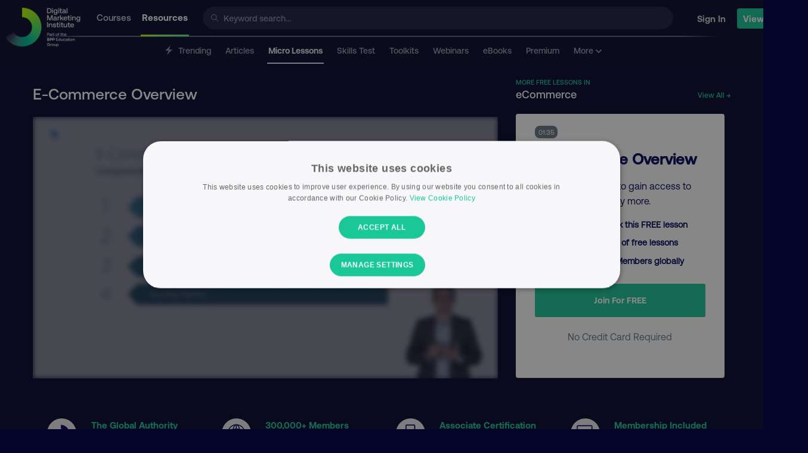

--- FILE ---
content_type: text/html; charset=UTF-8
request_url: https://digitalmarketinginstitute.com/resources/lessons/e-commerce-strategy_e-commerce-overview_mabz
body_size: 26448
content:
<!doctype html>
<html lang="en">

<head>
	<meta charset="utf-8" />
	<meta http-equiv="X-UA-Compatible" content="IE=Edge" />
	<meta name="viewport" content="width=device-width, initial-scale=1.0" />
	
		<meta name="theme-color" content="#05052B" />
	
	
	<link rel="canonical" href="https://digitalmarketinginstitute.com/resources/lessons/e-commerce-strategy_e-commerce-overview_mabz" />
	

	

	
	<script src="https://cdn.optimizely.com/js/21168220171.js"></script>
	

	
	


	
	
	

	<title>E-Commerce Overview - Digital Marketing Lesson - DMI</title>
	
	<meta name='description' content='Learn about E-Commerce Overview from the E-Commerce Strategy module, of our DMI Expert digital marketing course.' />
	

	
	
	

	
	
		<meta property="og:title" content="E-Commerce Overview - Digital Marketing Lesson - DMI" />
	

	
	
		<meta property="og:url" content="https://digitalmarketinginstitute.com/resources/lessons/e-commerce-strategy_e-commerce-overview_mabz" />
	

	
	
		<meta property="og:site_name" content="Digital Marketing Institute" />
	

	
	
		<meta property="og:description" content="Learn about E-Commerce Overview from the E-Commerce Strategy module, of our DMI Expert digital marketing course." />
	

	
	
		<meta property="og:image" content="https://v3assets.digitalmarketinginstitute.com/logos/dmi/open_graph.png" />
	

	<link rel="icon" href="/assets-hub/images/icons/favicon-32x32.png" />

	<link rel="preload" href="/assets/fonts/gtamerica/expanded-black/gt-america-expanded-black.woff2?js49ro" as="font" type="font/woff2" crossorigin="anonymous">
 	<link rel="preload" href="/assets/fonts/aeonik/regular/aeonik-regular.woff2?js49ro" as="font" type="font/woff2" crossorigin="anonymous">
 	<link rel="preload" href="/assets/fonts/aeonik/medium/aeonik-medium.woff2?js49ro" as="font" type="font/woff2" crossorigin="anonymous">
 	<link rel="preload" href="/assets/fonts/aeonik/bold/aeonik-bold.woff2?js49ro" as="font" type="font/woff2" crossorigin="anonymous">
 	<link rel="preload" href="/assets/fonts/aeonik/regular-italic/aeonik-regular-italic.woff2?js49ro" as="font" type="font/woff2" crossorigin="anonymous">

	<link rel="apple-touch-icon" href="/assets-hub/images/icons/apple-touch-icon.png" />
	<link rel="apple-touch-icon" sizes="57x57" href="/assets-hub/images/icons/apple-touch-icon-57x57.png" />
	<link rel="apple-touch-icon" sizes="72x72" href="/assets-hub/images/icons/apple-touch-icon-72x72.png" />
	<link rel="apple-touch-icon" sizes="114x114" href="/assets-hub/images/icons/apple-touch-icon-114x114.png" />
	<link rel="apple-touch-icon" sizes="144x144" href="/assets-hub/images/icons/apple-touch-icon-144x144.png" />

	

	<script>
		
			woopra_on = "yes";
			site_domain = 'digitalmarketinginstitute.com';
		
	</script>

	



    <!-- Rudderstack Tracking -->
    <script
        id="rudderstack-sdk-js"
        strategy="lazyOnload"
        
        type="text/plain"
        
        data-cookiescript="accepted"
        data-cookiecategory="performance">
        !function(){var e=window.rudderanalytics=window.rudderanalytics||[];e.methods=["load","page","track","identify","alias","group","ready","reset","getAnonymousId","setAnonymousId","getUserId","getUserTraits","getGroupId","getGroupTraits","startSession","endSession"],e.factory=function(t){return function(){e.push([t].concat(Array.prototype.slice.call(arguments)))}};for(var t=0;t<e.methods.length;t++){var r=e.methods[t];e[r]=e.factory(r)}e.loadJS=function(e,t){var r=document.createElement("script");r.type="text/javascript",r.async=!0,r.src="https://cdn.rudderlabs.com/v1.1/rudder-analytics.min.js";var a=document.getElementsByTagName("script")[0];a.parentNode.insertBefore(r,a)},e.loadJS(),
        e.load("2L8tbwVxoVVLGOfJLhxWtTjvWWA","https://digitalmarz.dataplane.rudderstack.com",{
            setCookieDomain: ".digitalmarketinginstitute.com",
        }),
        e.page()}();
    </script>
    <!-- End Rudderstack Tracking -->


	

	
	<!-- Facebook Pixel Code -->
	<script
		type="text/plain"
		data-cookiescript="accepted"
		data-cookiecategory="targeting">
	  !function(f,b,e,v,n,t,s)
	  {if(f.fbq)return;n=f.fbq=function(){n.callMethod?
	  n.callMethod.apply(n,arguments):n.queue.push(arguments)};
	  if(!f._fbq)f._fbq=n;n.push=n;n.loaded=!0;n.version='2.0';
	  n.queue=[];t=b.createElement(e);t.async=!0;
	  t.src=v;s=b.getElementsByTagName(e)[0];
	  s.parentNode.insertBefore(t,s)}(window, document,'script',
	  'https://connect.facebook.net/en_US/fbevents.js');
	  fbq('init', '103770680017158');
	  fbq('track', 'PageView');
	</script>
	<noscript><img height="1" width="1" style="display:none"
	  src="https://www.facebook.com/tr?id=103770680017158&ev=PageView&noscript=1"
	/></noscript>
	<!-- End Facebook Pixel Code -->



	
	<script async src="https://cdn.jsdelivr.net/npm/algoliasearch@4.0.0/dist/algoliasearch-lite.umd.js" integrity="sha256-MfeKq2Aw9VAkaE9Caes2NOxQf6vUa8Av0JqcUXUGkd0=" crossorigin="anonymous"></script>
	<script async src="https://cdn.jsdelivr.net/npm/instantsearch.js@4.0.0/dist/instantsearch.production.min.js" integrity="sha256-6S7q0JJs/Kx4kb/fv0oMjS855QTz5Rc2hh9AkIUjUsk=" crossorigin="anonymous"></script>

	
	<link href="/assets-hub/css/magnific-popup.css" type="text/css" rel="stylesheet" />
	

	
	
		<style>
    /* Lessons Detail Critical Css */
    .mfp-hide{display:none!important}@media print,screen and (min-width:40em){.reveal{right:auto;left:auto;margin:0 auto}}html{font-family:sans-serif;line-height:1.15;-ms-text-size-adjust:100%;-webkit-text-size-adjust:100%}body{margin:0}article,header,nav{display:block}h1{font-size:2em;margin:.67em 0}a{background-color:transparent;-webkit-text-decoration-skip:objects}strong{font-weight:inherit}strong{font-weight:bolder}img{border-style:none}svg:not(:root){overflow:hidden}input{font-family:sans-serif;font-size:100%;line-height:1.15;margin:0}input{overflow:visible}::-webkit-file-upload-button{-webkit-appearance:button;font:inherit}html{-webkit-box-sizing:border-box;box-sizing:border-box;font-size:100%}*,::after,::before{-webkit-box-sizing:inherit;box-sizing:inherit}body{margin:0;padding:0;background:#f5f8fa;font-family:AeonikRegular,sans-serif;font-weight:400;line-height:1.6;color:#657786;-webkit-font-smoothing:antialiased;-moz-osx-font-smoothing:grayscale}img{display:inline-block;vertical-align:middle;max-width:100%;height:auto;-ms-interpolation-mode:bicubic}input{font-family:inherit}.small-2{width:16.66667%}.small-4{width:33.33333%}.small-10{width:83.33333%}.small-12{width:100%}@media print,screen and (min-width:40em){.medium-1{width:8.33333%}.medium-2{width:16.66667%}.medium-4{width:33.33333%}.medium-8{width:66.66667%}.medium-12{width:100%}}@media print,screen and (min-width:64em){.large-1{width:8.33333%}.large-2{width:16.66667%}.large-4{width:33.33333%}.large-6{width:50%}.large-8{width:66.66667%}.large-12{width:100%}}.grid-container{padding-right:.625rem;padding-left:.625rem;max-width:75rem;margin:0 auto}@media print,screen and (min-width:40em){.grid-container{padding-right:.9375rem;padding-left:.9375rem}}.grid-container.full{padding-right:0;padding-left:0;max-width:100%;margin:0 auto}.grid-x{display:-webkit-box;display:-ms-flexbox;display:flex;-webkit-box-orient:horizontal;-webkit-box-direction:normal;-ms-flex-flow:row wrap;flex-flow:row wrap}.cell{-webkit-box-flex:0;-ms-flex:0 0 auto;flex:0 0 auto;min-height:0;min-width:0;width:100%}.grid-x>.small-10,.grid-x>.small-12,.grid-x>.small-2,.grid-x>.small-4{-ms-flex-preferred-size:auto;flex-basis:auto}@media print,screen and (min-width:40em){.grid-x>.medium-1,.grid-x>.medium-12,.grid-x>.medium-2,.grid-x>.medium-4,.grid-x>.medium-8{-ms-flex-preferred-size:auto;flex-basis:auto}}@media print,screen and (min-width:64em){.grid-x>.large-1,.grid-x>.large-12,.grid-x>.large-2,.grid-x>.large-4,.grid-x>.large-6,.grid-x>.large-8{-ms-flex-preferred-size:auto;flex-basis:auto}}.grid-x>.small-2{width:16.66667%}.grid-x>.small-4{width:33.33333%}.grid-x>.small-10{width:83.33333%}.grid-x>.small-12{width:100%}@media print,screen and (min-width:40em){.grid-x>.medium-1{width:8.33333%}.grid-x>.medium-2{width:16.66667%}.grid-x>.medium-4{width:33.33333%}.grid-x>.medium-8{width:66.66667%}.grid-x>.medium-12{width:100%}}@media print,screen and (min-width:64em){.grid-x>.large-1{width:8.33333%}.grid-x>.large-2{width:16.66667%}.grid-x>.large-4{width:33.33333%}.grid-x>.large-6{width:50%}.grid-x>.large-8{width:66.66667%}.grid-x>.large-12{width:100%}}.grid-margin-y:not(.grid-y)>.cell{height:auto}.grid-margin-x{margin-left:-.625rem;margin-right:-.625rem}@media print,screen and (min-width:40em){.grid-margin-x{margin-left:-.9375rem;margin-right:-.9375rem}}.grid-margin-x>.cell{width:calc(100% - 1.25rem);margin-left:.625rem;margin-right:.625rem}@media print,screen and (min-width:40em){.grid-margin-x>.cell{width:calc(100% - 1.875rem);margin-left:.9375rem;margin-right:.9375rem}}.grid-margin-x>.small-12{width:calc(100% - 1.25rem)}@media print,screen and (min-width:40em){.grid-margin-x>.small-12{width:calc(100% - 1.875rem)}.grid-margin-x>.medium-4{width:calc(33.33333% - 1.875rem)}.grid-margin-x>.medium-8{width:calc(66.66667% - 1.875rem)}}@media print,screen and (min-width:64em){.grid-margin-x>.large-6{width:calc(50% - 1.875rem)}}.grid-margin-y{margin-top:-.625rem;margin-bottom:-.625rem}@media print,screen and (min-width:40em){.grid-margin-y{margin-top:-.9375rem;margin-bottom:-.9375rem}}.grid-margin-y>.cell{height:calc(100% - 1.25rem);margin-top:.625rem;margin-bottom:.625rem}@media print,screen and (min-width:40em){.grid-margin-y>.cell{height:calc(100% - 1.875rem);margin-top:.9375rem;margin-bottom:.9375rem}}.grid-margin-y>.small-12{height:calc(100% - 1.25rem)}@media print,screen and (min-width:40em){.grid-margin-y>.small-12{height:calc(100% - 1.875rem)}.grid-margin-y>.medium-4{height:calc(33.33333% - 1.875rem)}.grid-margin-y>.medium-8{height:calc(66.66667% - 1.875rem)}.grid-margin-y>.medium-12{height:calc(100% - 1.875rem)}}@media print,screen and (min-width:64em){.grid-margin-y>.large-4{height:calc(33.33333% - 1.875rem)}.grid-margin-y>.large-6{height:calc(50% - 1.875rem)}.grid-margin-y>.large-8{height:calc(66.66667% - 1.875rem)}}.grid-margin-y{margin-top:-.625rem;margin-bottom:-.625rem}@media print,screen and (min-width:40em){.grid-margin-y{margin-top:-.9375rem;margin-bottom:-.9375rem}}.grid-margin-y>.cell{height:calc(100% - 1.25rem);margin-top:.625rem;margin-bottom:.625rem}@media print,screen and (min-width:40em){.grid-margin-y>.cell{height:calc(100% - 1.875rem);margin-top:.9375rem;margin-bottom:.9375rem}}.grid-margin-y>.small-12{height:calc(100% - 1.25rem)}@media print,screen and (min-width:40em){.grid-margin-y>.small-12{height:calc(100% - 1.875rem)}.grid-margin-y>.medium-4{height:calc(33.33333% - 1.875rem)}.grid-margin-y>.medium-8{height:calc(66.66667% - 1.875rem)}.grid-margin-y>.medium-12{height:calc(100% - 1.875rem)}}@media print,screen and (min-width:64em){.grid-margin-y>.large-4{height:calc(33.33333% - 1.875rem)}.grid-margin-y>.large-6{height:calc(50% - 1.875rem)}.grid-margin-y>.large-8{height:calc(66.66667% - 1.875rem)}}div,form,h1,h2,h4,h5,li,p,ul{margin:0;padding:0}p{margin-bottom:1rem;font-size:inherit;line-height:1.6;text-rendering:optimizeLegibility}strong{font-weight:700;line-height:inherit}h1,h2,h4,h5{font-family:AeonikBold,sans-serif;font-style:normal;font-weight:400;color:#3c4858;text-rendering:optimizeLegibility}h1{font-size:1.5rem;line-height:1.4;margin-top:0;margin-bottom:.5rem}h2{font-size:1.375rem;line-height:1.4;margin-top:0;margin-bottom:.5rem}h4{font-size:1.25rem;line-height:1.4;margin-top:0;margin-bottom:.5rem}h5{font-size:1.125rem;line-height:1.4;margin-top:0;margin-bottom:.5rem}@media print,screen and (min-width:40em){h1{font-size:2.25rem}h2{font-size:2rem}h4{font-size:1.375rem}h5{font-size:1.125rem}}a{line-height:inherit;color:#18c698;text-decoration:none}a img{border:0}ul{margin-bottom:1rem;list-style-position:outside;line-height:1.6}li{font-size:inherit}ul{margin-left:1.25rem;list-style-type:disc}.text-left{text-align:left}.text-right{text-align:right}.text-center{text-align:center}.button{display:inline-block;vertical-align:middle;margin:0 0 1rem 0;font-family:inherit;padding:1.25rem 1.875rem;-webkit-appearance:none;border:1px solid transparent;border-radius:.1875rem;font-size:.9rem;line-height:1;text-align:center;background-color:#18c698;color:#fff}[type=text]{display:block;-webkit-box-sizing:border-box;box-sizing:border-box;width:100%;height:3.0875rem;margin:0 0 1.75rem;padding:.875rem;border:1px solid #e6ecf0;border-radius:3px;background-color:#fff;-webkit-box-shadow:none;box-shadow:none;font-family:AeonikMedium,sans-serif;font-size:.875rem;font-weight:400;line-height:1.6;color:#3c4858;-webkit-appearance:none;-moz-appearance:none;appearance:none}input::-webkit-input-placeholder{color:#aab8c2}input:-ms-input-placeholder{color:#aab8c2}input::-ms-input-placeholder{color:#aab8c2}.responsive-embed{position:relative;height:0;margin-bottom:1rem;padding-bottom:75%;overflow:hidden}.responsive-embed iframe{position:absolute;top:0;left:0;width:100%;height:100%}.responsive-embed.widescreen{padding-bottom:56.25%}.reveal-overlay{position:fixed;top:0;right:0;bottom:0;left:0;z-index:1005;display:none;background-color:rgba(20,23,26,.45);overflow-y:scroll}.reveal{z-index:1006;-webkit-backface-visibility:hidden;backface-visibility:hidden;display:none;padding:1rem;border:1px solid #657786;border-radius:3px;background-color:#fff;position:relative;top:100px;margin-right:auto;margin-left:auto;overflow-y:auto}@media print,screen and (min-width:40em){.reveal{min-height:0}}@media print,screen and (min-width:40em){.reveal{width:600px;max-width:75rem}}@media screen and (max-width:29.9375em){.reveal{top:0;left:0;width:100%;max-width:none;height:100%;height:100vh;min-height:100vh;margin-left:0;border:0;border-radius:0}}.tabs{margin:0;border:1px solid #e6ecf0;background:#fff;list-style-type:none}.tabs::after,.tabs::before{display:table;content:' '}.tabs::after{clear:both}.tabs-title{float:left}.tabs-title>a{display:block;padding:1.25rem 1.5rem;font-size:.75rem;line-height:1;color:#18c698}.tabs-title>a[aria-selected=true]{background:#e6ecf0;color:#18c698}.tabs-content{border:1px solid #e6ecf0;border-top:0;background:#fff;color:#657786}.tabs-panel{display:none;padding:0}@media screen and (max-width:29.9375em){.hide-for-small-only{display:none!important}}@media screen and (max-width:0em),screen and (min-width:30em){.show-for-small-only{display:none!important}}@media screen and (min-width:40em) and (max-width:51.9375em){.hide-for-medium-only{display:none!important}}@media print,screen and (min-width:52em){.hide-for-mediumlarge{display:none!important}}@media screen and (max-width:63.9375em){.show-for-large{display:none!important}}@media screen and (min-width:64em) and (max-width:74.9375em){.hide-for-large-only{display:none!important}}.align-center{-webkit-box-pack:center;-ms-flex-pack:center;justify-content:center}.align-top{-webkit-box-align:start;-ms-flex-align:start;align-items:flex-start}.align-middle{-webkit-box-align:center;-ms-flex-align:center;align-items:center}.align-self-middle{-ms-flex-item-align:center;align-self:center}@font-face{font-family:GTAmericaBlack;src:url("../../assets/fonts/gtamerica/expanded-black/gt-america-expanded-black.eot?js49ro");src:url("../../assets/fonts/gtamerica/expanded-black/gt-america-expanded-black.eot?js49ro#iefix") format("embedded-opentype"),url("../../assets/fonts/gtamerica/expanded-black/gt-america-expanded-black.woff2?js49ro#gtamerica") format("woff2"),url("../../assets/fonts/gtamerica/expanded-black/gt-america-expanded-black.woff?js49ro") format("woff");font-weight:400;font-style:normal;font-display:swap}@font-face{font-family:AeonikRegular;src:url("../../assets/fonts/aeonik/regular/aeonik-regular.eot?js49ro");src:url("../../assets/fonts/aeonik/regular/aeonik-regular.eot?js49ro#iefix") format("embedded-opentype"),url("../../assets/fonts/aeonik/regular/aeonik-regular.woff2?js49ro#aeonikreg") format("woff2"),url("../../assets/fonts/aeonik/regular/aeonik-regular.woff?js49ro") format("woff");font-weight:400;font-style:normal;font-display:swap}@font-face{font-family:AeonikMedium;src:url("../../assets/fonts/aeonik/medium/aeonik-medium.eot?js49ro");src:url("../../assets/fonts/aeonik/medium/aeonik-medium.eot?js49ro#iefix") format("embedded-opentype"),url("../../assets/fonts/aeonik/medium/aeonik-medium.woff2?js49ro#aeonikmedium") format("woff2"),url("../../assets/fonts/aeonik/medium/aeonik-medium.woff?js49ro") format("woff");font-weight:400;font-style:normal;font-display:swap}@font-face{font-family:AeonikBold;src:url("../../assets/fonts/aeonik/bold/aeonik-bold.eot?js49ro");src:url("../../assets/fonts/aeonik/bold/aeonik-bold.eot?js49ro#iefix") format("embedded-opentype"),url("../../assets/fonts/aeonik/bold/aeonik-bold.woff2?js49ro#aeonikbold") format("woff2"),url("../../assets/fonts/aeonik/bold/aeonik-bold.woff?js49ro") format("woff");font-weight:400;font-style:normal;font-display:swap}h1{line-height:1.5}h5{margin-bottom:1.25rem}.font-size-4{font-size:2.25rem;line-height:2.375rem}@media screen and (max-width:51.9375em){.font-size-4{font-size:2rem;line-height:2.125rem}}@media screen and (max-width:29.9375em){.font-size-4{font-size:1.625rem;line-height:1.75rem}}.font-size-5{font-size:1.625rem;line-height:2rem}@media screen and (max-width:51.9375em){.font-size-5{font-size:1.375rem;line-height:1.75rem}}@media screen and (max-width:29.9375em){.font-size-5{font-size:1.0625rem;line-height:1.4375rem}}.font-size-6{font-size:1.125rem;line-height:1.625rem}@media screen and (max-width:51.9375em){.font-size-6{font-size:1rem;line-height:1.25rem}}@media screen and (max-width:29.9375em){.font-size-6{font-size:.9375rem;line-height:1.125rem}}.font-size-8{font-size:.9375rem;line-height:1.4375rem}@media screen and (min-width:40em) and (max-width:51.9375em){.font-size-8{font-size:.875rem;line-height:1.0625rem}}@media screen and (max-width:29.9375em){.font-size-8{font-size:.8125rem;line-height:1rem}}.font-size-9{font-size:.875rem;line-height:1.3125rem}@media screen and (min-width:40em) and (max-width:51.9375em){.font-size-9{font-size:.8125rem;line-height:1rem}}@media screen and (max-width:29.9375em){.font-size-9{font-size:.75rem;line-height:.9375rem}}.font-size-10{font-size:.8125rem;line-height:1.1875rem}@media screen and (min-width:40em) and (max-width:51.9375em){.font-size-10{font-size:.8125rem;line-height:1.0625rem}}@media screen and (max-width:29.9375em){.font-size-10{font-size:.8125rem;line-height:1.0625rem}}[type=text]{padding:.9375rem 1.25rem;height:auto;margin-bottom:.625rem}.button{font-family:AeonikBold,sans-serif;text-transform:capitalize}.tab-wrap{position:relative}.tabs-panel{width:100%}.tabs{border:none;margin-top:2.5rem}.tabs-title{float:none;display:inline-block}.tabs-title>a{border-bottom:3px solid transparent;padding:1.25rem;padding-bottom:2.1875rem;color:#657786;font-size:.875rem;font-weight:600}.tabs-title>a[aria-selected=true]{background:#fff;color:#18c698;border-bottom-color:#18c698}.tabs-content{border:none;background:0 0}.txt_gray_light{color:#e6ecf0}.txt_green{color:#18c698}.txt_navy{color:#000659}.txt_richnavy{color:#13134d}.font-aeonik-bold{font-family:AeonikBold,sans-serif}strong{font-family:AeonikBold,sans-serif;font-weight:400}.lh100,.lh100 p{line-height:100%}.lh110{line-height:110%}.m0{margin-top:0;margin-bottom:0}.mb0{margin-bottom:0}.mt10n{margin-top:-10px}@media screen and (max-width:29.9375em){.mb20n-sm{margin-bottom:-20px}}.pt10{padding-top:10px}@media screen and (max-width:29.9375em){.pt10-sm{padding-top:10px}}.pt30{padding-top:30px}.pt40{padding-top:40px}.pb10{padding-bottom:10px}.pb30{padding-bottom:30px}.mw30{max-width:30px!important}@media screen and (min-width:40em) and (max-width:51.9375em){.mw40-md{max-width:40px!important}}@media screen and (min-width:52em) and (max-width:63.9375em){.mw40-mdlg{max-width:40px!important}}@media screen and (min-width:64em){.mw50pc-lg{max-width:50%!important}}.grid-container.full{max-width:100%}.rad2{border-radius:6px}.animated{-webkit-animation-duration:1s;animation-duration:1s;-webkit-animation-fill-mode:both;animation-fill-mode:both}@media (prefers-reduced-motion){.animated{-webkit-animation:unset!important;animation:unset!important}}.sk-wave{margin:0;width:50px;height:40px;text-align:center;font-size:10px}.sk-wave .sk-rect{background-color:#18c698;height:100%;width:6px;display:inline-block;-webkit-animation:sk-waveStretchDelay 1.2s infinite ease-in-out;animation:sk-waveStretchDelay 1.2s infinite ease-in-out}.sk-wave .sk-rect1{-webkit-animation-delay:-1.2s;animation-delay:-1.2s}.sk-wave .sk-rect2{-webkit-animation-delay:-1.1s;animation-delay:-1.1s}.sk-wave .sk-rect3{-webkit-animation-delay:-1s;animation-delay:-1s}.sk-wave .sk-rect4{-webkit-animation-delay:-.9s;animation-delay:-.9s}.sk-wave .sk-rect5{-webkit-animation-delay:-.8s;animation-delay:-.8s}@-webkit-keyframes sk-waveStretchDelay{0%,100%,40%{-webkit-transform:scaleY(.4);transform:scaleY(.4)}20%{-webkit-transform:scaleY(1);transform:scaleY(1)}}@keyframes sk-waveStretchDelay{0%,100%,40%{-webkit-transform:scaleY(.4);transform:scaleY(.4)}20%{-webkit-transform:scaleY(1);transform:scaleY(1)}}.page-wrap{background:#fff;margin:1.25rem;padding-bottom:3.125rem}@media screen and (max-width:29.9375em){.page-wrap{margin:0}}.page-wrap.ghost{background:0 0}.page-wrap.full{margin:0}svg{width:24px;height:24px}svg path,svg use{fill:#E6ECF0}div.full-modal{position:fixed;top:0;right:0;bottom:0;left:0;width:100%;height:100vh;z-index:10000;display:none;overflow:scroll}.reveal-overlay .reveal{height:auto!important;min-height:auto!important;top:50%!important}body{background:#fff}body.dark_mode{background:#06062d}.course-adverts{display:-webkit-box;display:-ms-flexbox;display:flex}@media screen and (min-width:52em) and (max-width:63.9375em){.course-adverts{-webkit-box-orient:vertical;-webkit-box-direction:normal;-ms-flex-direction:column;flex-direction:column}}@media screen and (min-width:40em) and (max-width:51.9375em){.course-adverts{-webkit-box-orient:vertical;-webkit-box-direction:normal;-ms-flex-direction:column;flex-direction:column}}@media screen and (max-width:29.9375em){.course-adverts{display:none}}.course-adverts--item{margin-bottom:20px;margin-left:20px;width:320px;max-width:100%}.course-adverts--item:first-child{margin-left:0}@media screen and (min-width:52em) and (max-width:63.9375em){.course-adverts--item{margin-left:0}}@media screen and (min-width:40em) and (max-width:51.9375em){.course-adverts--item{margin-left:0}}@media screen and (max-width:29.9375em){.course-adverts--item{display:none}}.header_container{max-width:1300px;margin:0 auto}.header_wrap{position:-webkit-sticky;position:sticky;top:0;z-index:100;margin-bottom:0;background:#fff;padding-left:10px;padding-right:10px}.dark_mode .header_wrap{background:#06062d}header[role=hub]{height:62px;padding-bottom:2px;background:#f1f1f6;background-image:-webkit-gradient(linear,left top,right top,from(#fff),color-stop(5%,#fff),color-stop(10%,#f1f1f6),color-stop(90%,#f1f1f6),color-stop(95%,#fff));background-image:linear-gradient(to right,#fff 0,#fff 5%,#f1f1f6 10%,#f1f1f6 90%,#fff 95%);position:relative;max-width:1380px;margin:0 auto}header[role=hub] .inner-flex{display:-webkit-inline-box;display:-ms-inline-flexbox;display:inline-flex;margin-left:auto}header[role=hub]>div{background:#fff;height:60px;display:-webkit-box;display:-ms-flexbox;display:flex}@media screen and (max-width:29.9375em){header[role=hub]>div{-webkit-box-pack:justify;-ms-flex-pack:justify;justify-content:space-between}}.dark_mode header[role=hub]{background:#f1f1f6;background-image:-webkit-gradient(linear,left top,right top,from(#06062d),color-stop(5%,#06062d),color-stop(10%,#62607c),color-stop(90%,#62607c),color-stop(95%,#06062d));background-image:linear-gradient(to right,#06062d 0,#06062d 5%,#62607c 10%,#62607c 90%,#06062d 95%)}.dark_mode header[role=hub]>div{background:#06062d}header[role=hub] .logo{position:relative;width:130px;min-width:130px;z-index:1001;top:12px;left:-5px;margin-right:20px;margin-left:0}@media screen and (max-width:29.9375em){header[role=hub] .logo{margin-right:0}}header[role=hub] .logo img{content:url("/assets-hub/images/logo.png")}.dark_mode header[role=hub] .logo img{content:url("/assets-hub/images/logo-full-alt.png")}header[role=hub] nav.main{text-align:left;z-index:999;font-size:.9375rem}header[role=hub] nav.main ul{padding:0;margin:0;width:180px;-webkit-box-pack:justify;-ms-flex-pack:justify;justify-content:space-between}@media screen and (max-width:74.9375em){header[role=hub] nav.main ul{position:relative}}@media screen and (max-width:51.9375em){header[role=hub] nav.main ul{display:none}}header[role=hub] nav.main ul li{list-style-type:none;display:inline-block;margin-right:10px}header[role=hub] nav.main ul li a{color:#000659;font-family:AeonikMedium,sans-serif;border-bottom:2px solid transparent;padding:20px 2px;line-height:58px;position:relative}.dark_mode header[role=hub] nav.main ul li a{color:rgba(255,255,255,.8)}header[role=hub] nav.main ul li a.active{color:#13134d;font-family:AeonikBold,sans-serif}.dark_mode header[role=hub] nav.main ul li a.active{color:#fff}header[role=hub] nav.main ul li a.active::after{content:"";width:100%;height:3px;border-radius:0;position:absolute;bottom:-3px;left:0;background-image:-webkit-gradient(linear,left top,right top,from(#baff00),color-stop(#9cfd46),color-stop(#80f968),color-stop(#67f583),to(#53ef99));background-image:linear-gradient(to right,#baff00,#9cfd46,#80f968,#67f583,#53ef99)}header[role=hub] .main-search{width:100%;padding-top:11px;position:relative}@media only screen and (max-width:560px){header[role=hub] .main-search{display:none}}header[role=hub] .main-search .search-icon{position:absolute;top:17px;left:14px}header[role=hub] .main-search .search-icon svg{width:12px;height:12px}header[role=hub] .main-search .search-icon svg use{fill:#8B89B0}header[role=hub] .main-search form{width:100%}header[role=hub] .main-search form input{background:#ebebf3;border:1px solid #ebebf3;border-radius:40px;height:38px;width:100%;padding-left:34px;font-family:AeonikMedium,sans-serif;font-size:.875rem;color:#13134d}header[role=hub] .main-search form input::-webkit-input-placeholder{color:#8b89b0}header[role=hub] .main-search form input:-ms-input-placeholder{color:#8b89b0}header[role=hub] .main-search form input::-ms-input-placeholder{color:#8b89b0}.dark_mode header[role=hub] .main-search form input{background:#1c1c42;border:1px solid #1c1c42;color:#fff}header[role=hub] .main-menu{display:none;margin-left:20px;-webkit-box-align:center;-ms-flex-align:center;align-items:center;padding-top:5px}@media screen and (max-width:51.9375em){header[role=hub] .main-menu{display:-webkit-box;display:-ms-flexbox;display:flex}}header[role=hub] .main-menu #open-menu svg use{fill:#8A8AAD}header[role=sub]{height:45px;background:#fff;position:relative;font-size:.875rem;padding-left:50px;padding-right:50px}@media screen and (max-width:63.9375em){header[role=sub]{padding-right:0}}.dark_mode header[role=sub]{background:#06062d;border-bottom:1px solid #06062d}header[role=sub] nav.sub{width:100%;text-align:center;z-index:999;overflow:scroll}header[role=sub] nav.sub::-webkit-scrollbar{display:none}header[role=sub] nav.sub ul{padding:0;margin:0;white-space:nowrap}@media screen and (max-width:74.9375em){header[role=sub] nav.sub ul{position:relative}}header[role=sub] nav.sub ul li{list-style-type:none;display:inline-block;margin-left:8px;margin-right:8px}header[role=sub] nav.sub ul li a{color:#58587a;font-family:AeonikMedium,sans-serif;border-bottom:2px solid transparent;padding:10px 2px;line-height:45px;position:relative}.dark_mode header[role=sub] nav.sub ul li a{color:rgba(255,255,255,.6)}header[role=sub] nav.sub ul li a svg{height:16px;margin-bottom:-2px}header[role=sub] nav.sub ul li a svg path{fill:#8A8AAD}header[role=sub] nav.sub ul li a.active{color:#13134d;font-family:AeonikBold,sans-serif}.dark_mode header[role=sub] nav.sub ul li a.active{color:rgba(255,255,255,.9)}header[role=sub] nav.sub ul li a.active::after{content:"";width:100%;height:2px;border-radius:0;position:absolute;bottom:-4px;left:0;background:#13134d}.dark_mode header[role=sub] nav.sub ul li a.active::after{background:rgba(255,255,255,.9)}header[role=hub2]{height:88px;background:#fff;border-bottom:1px solid #e6ecf0;position:relative;margin-bottom:1.25rem}@media screen and (min-width:64em){header[role=hub2]{margin-bottom:2.5rem}}header[role=hub2] div.logo{width:30px;position:absolute;z-index:1001;left:0}.mobile-nav header[role=hub2] div.logo a img{width:30px;margin:25px}header[role=hub2] nav{width:100%;text-align:center;z-index:999}header[role=hub2] div.user-settings{width:22%;position:absolute;z-index:1001;right:0;padding:0 1.25rem}@media screen and (max-width:74.9375em){header[role=hub2] div.user-settings{width:25%}}header[role=hub2] div.user-settings>ul{padding:0;margin:0;float:right}header[role=hub2] div.user-settings>ul>li{list-style-type:none;display:inline-block}@media screen and (max-width:51.9375em){header[role=hub2] div.user-settings>ul>li{display:none}}header[role=hub2] div.user-settings>ul>li>a{padding:8px 8px;line-height:77px;font-weight:600;height:85px;display:inline-block;position:relative}header[role=hub2] div.user-settings>ul li.mobile-menu{display:none}header[role=hub2] div.user-settings>ul li.mobile-menu a svg use{fill:#657786}@media screen and (max-width:51.9375em){header[role=hub2] div.user-settings>ul li.mobile-menu{display:inline-block}}div.mobile-nav{background:#283e5c;text-align:center;-webkit-animation-duration:.4s;animation-duration:.4s}div.mobile-nav header{background:0 0;border-bottom:none;text-align:left;margin-bottom:0}div.mobile-nav header div ul li a#close-menu svg use{fill:#AAB8C2}div.mobile-nav .mobile-wrapper{position:relative;height:calc(100vh - 88px)}div.mobile-nav .mobile-wrapper div.mobile-nav{height:calc(100% - 200px);width:100%;display:table}div.mobile-nav .mobile-wrapper div.mobile-nav ul{margin:0;padding:0 10%;display:table-cell;vertical-align:middle}div.mobile-nav .mobile-wrapper div.mobile-nav ul li{list-style-type:none;display:block;margin-bottom:.625rem}div.mobile-nav .mobile-wrapper div.mobile-nav ul li a{display:block;color:#fff;font-weight:600;font-size:1.125rem;border-radius:3px;padding:.625rem .625rem;opacity:0}div.mobile-nav .mobile-wrapper div.mobile-nav ul li a svg{width:16px;height:16px;margin-right:5px}div.profile{position:relative}div.profile>a{position:relative;top:-7px;padding:8px 16px;line-height:54px;font-weight:600;height:66px;display:inline-block;position:relative}div.profile>a span.img-border-gradient{background-image:-webkit-gradient(linear,left top,right top,from(#baff00),color-stop(#9cfd46),color-stop(#80f968),color-stop(#67f583),to(#53ef99));background-image:linear-gradient(to right,#baff00,#9cfd46,#80f968,#67f583,#53ef99);display:inline-block;border-radius:100px;max-width:42px;max-height:42px;line-height:100%}div.profile>a span.img-border-gradient img{border-radius:100px;max-width:38px;max-height:38px;border:3px solid #fff;margin:1px}.dark_mode div.profile>a span.img-border-gradient img{border:3px solid #06062d}#search_results_wrapper{position:fixed;background:#fff;z-index:1000;top:107px;right:0;bottom:0;left:0;overflow:scroll}.dark_mode #search_results_wrapper{background:#06062d}.dark_mode #search_results_wrapper #js_hide_search_results{color:#fff}.dark_mode #search_results_wrapper #search_loading_overlay{background:rgba(6,6,45,.9)}#js_hide_search_results{margin-top:2rem;color:#000659;text-align:center;display:inline-block;line-height:1}#js_hide_search_results span{font-size:.9rem;display:block}#search_stats{color:#000659}#search_term{color:#6426db;margin-right:40px}.search-spacer{display:-webkit-box;display:-ms-flexbox;display:flex;-webkit-box-pack:justify;-ms-flex-pack:justify;justify-content:space-between;-ms-flex-wrap:wrap;flex-wrap:wrap;-webkit-box-align:center;-ms-flex-align:center;align-items:center}#main-search-input{width:100%}#search_container{position:relative}#search_loading_overlay{position:absolute;top:0;right:0;left:0;bottom:0;background:rgba(255,255,255,.8);width:100%;height:100%;z-index:100}#search_loading_overlay .sk-wave{position:absolute;right:50%;top:200px}div#loading-mkto-overlay{display:none;position:fixed;top:0;left:0;width:100%;height:100%;z-index:200000001;background:#000326!important;opacity:.9!important}.module_v2{background:#05042d}.module_v2 *{scrollbar-width:thin;scrollbar-color:#18C698 #19193D}.module_v2 ::-webkit-scrollbar{width:10px}.module_v2 ::-webkit-scrollbar-track{background:#19193d}.module_v2 ::-webkit-scrollbar-thumb{background-color:#18c698;border-radius:20px}.module_v2 .m2_wrap{background:#05042d;min-height:100vh;padding-bottom:0}.module_v2 .m2_wrap .m2_buttons .m2_btn_1,.module_v2 .m2_wrap .m2_buttons .m2_btn_2{display:inline-block;padding:10px 20px;text-align:center;color:#fff;border-radius:3px;font-family:AeonikMedium,sans-serif;font-size:.9375rem}.module_v2 .m2_wrap .m2_buttons .m2_btn_1{background:#18c698;border:1px solid #18c698;margin-right:5px}.module_v2 .m2_wrap .m2_buttons .m2_btn_2{background:0 0;border:1px solid #fff}.module_v2 .m2_wrap .m2_lesson .m2_buttons{text-align:center;margin-top:-40px;margin-bottom:10px;position:relative}.module_v2 .m2_wrap .m2_lesson .m2_buttons .m2_btn_1,.module_v2 .m2_wrap .m2_lesson .m2_buttons .m2_btn_2{margin-bottom:5px}.module_v2 .m2_wrap .m2_lesson .m2_lesson_window{position:relative}.module_v2 .m2_wrap .m2_lesson .m2_lesson_window #m2_fullscreen{position:absolute;right:5px;top:12px}.module_v2 .m2_wrap .m2_lesson .m2_lesson_window #m2_fullscreen svg{width:18px;height:18px}.module_v2 .m2_wrap .m2_lesson .m2_lesson_window #m2_fullscreen svg path{fill:#fff;opacity:.8}.module_v2 .m2_wrap .m2_lesson .m2_lesson_window h1{font-family:AeonikMedium,sans-serif;font-size:1.625rem;color:#fff;margin-bottom:20px;white-space:nowrap;overflow:hidden;text-overflow:ellipsis;width:90%}@media (max-width:1024px){.module_v2 .m2_wrap .m2_lesson .m2_lesson_window h1{width:100%;text-overflow:unset;white-space:unset;overflow:unset;font-size:1.5rem}}@media (max-width:480px){.module_v2 .m2_wrap .m2_lesson .m2_lesson_window h1{font-size:1.375rem}}.module_v2 .m2_wrap .m2_lesson .m2_lesson_window .m2_module_frame_wrap{margin-bottom:50px}.module_v2 .m2_wrap .m2_lesson .m2_lesson_window .m2_module_frame_wrap .module-content-vimeo iframe{max-height:77vh}.module_v2 .m2_wrap .m2_lesson .m2_lesson_list{position:relative;margin-top:7px}.module_v2 .m2_wrap .m2_lesson .m2_lesson_list .m2_lesson_list_top{padding:0 0 0 30px}@media (max-width:1024px){.module_v2 .m2_wrap .m2_lesson .m2_lesson_list .m2_lesson_list_top{padding-left:20px;padding-right:20px}}@media (max-width:640px){.module_v2 .m2_wrap .m2_lesson .m2_lesson_list .m2_lesson_list_top{padding-left:10px;padding-right:10px}}.module_v2 .m2_wrap .m2_lesson .m2_lesson_list .m2_lesson_list_top p{font-family:AeonikMedium,sans-serif;text-transform:uppercase;font-size:.6875rem;color:#18c698;margin-bottom:0}.module_v2 .m2_wrap .m2_lesson .m2_lesson_list .m2_lesson_list_top h5{font-family:AeonikMedium,sans-serif;font-size:1.125rem;color:#fff}.module_v2 .m2_wrap .m2_lesson .m2_lesson_list .m2_lesson_list_full{padding:0 10px 0 30px;height:490px;overflow-x:auto}@media (max-width:1024px){.module_v2 .m2_wrap .m2_lesson .m2_lesson_list .m2_lesson_list_full{padding-left:20px;padding-right:30px}}@media (max-width:640px){.module_v2 .m2_wrap .m2_lesson .m2_lesson_list .m2_lesson_list_full{padding-left:0;padding-right:10px}}.module_v2 .m2_wrap .m2_lesson .m2_lesson_list .m2_lesson_list_full .m2_feather_out{background-image:-webkit-gradient(linear,left top,left bottom,from(rgba(7,2,47,0)),to(#07022f));background-image:linear-gradient(to bottom,rgba(7,2,47,0),#07022f);position:absolute;width:95%;height:40px;top:513px;z-index:10;margin-left:-30px}@media (max-width:1024px){.module_v2 .m2_wrap .m2_lesson .m2_lesson_list .m2_lesson_list_full .m2_feather_out{margin-left:-10px}}@media (max-width:640px){.module_v2 .m2_wrap .m2_lesson .m2_lesson_list .m2_lesson_list_full .m2_feather_out{margin-left:5px}}.module_v2 .m2_wrap .m2_lesson .m2_lesson_list .m2_lesson_list_full.v2{height:410px}.module_v2 .m2_wrap .m2_lesson .m2_lesson_list .m2_lesson_list_full.v2 .m2_feather_out{top:433px;right:0}@media (max-width:1024px){.module_v2 .m2_wrap .m2_lesson .m2_lesson_list .m2_lesson_list_full.v2 .m2_feather_out{left:30px;right:auto}}.module_v2 .m2_wrap .m2_lesson .m2_lesson_list .m2_lesson_list_full>div{position:relative}.module_v2 .m2_wrap .m2_lesson .m2_lesson_list .m2_lesson_list_bottom{padding-top:10px;padding-left:40px;padding-right:20px;text-align:center}.module_v2 .m2_wrap .m2_lesson .m2_lesson_list .m2_lesson_list_bottom div{float:right}.module_v2 .m2_wrap .m2_lesson .m2_lesson_list .m2_lesson_list_bottom .hub-buttons{width:100%}.module_v2 .m2_wrap .m2_lesson .m2_lesson_list .m2_lesson_list_bottom .hub-buttons .m2_btn_1{background:#18c698;padding:15px 20px;display:inline-block;border:1px solid #18c698;font-family:AeonikBold,sans-serif;text-decoration:none;margin-right:5px}.module_v2 .m2_wrap .m2_lesson .m2_lesson_list .m2_lesson_list_bottom .hub-buttons .m2_btn_2{background:0 0;padding:15px 20px;display:inline-block;border:1px solid #fff;font-family:AeonikBold,sans-serif;text-decoration:none}.module_v2 .m2_wrap .m2_belowfold{background:#fff;padding-top:0;padding-bottom:60px;width:98%;max-width:1380px;margin:20px auto 0;border-top-right-radius:15px;border-top-left-radius:15px;min-height:100px}.module_v2 .m2_wrap .m2_belowfold .m2_tabs .tab-wrap{font-size:.875rem;margin-right:40px;margin-top:0;border-bottom:2px solid #f6f8fa}@media (max-width:1220px){.module_v2 .m2_wrap .m2_belowfold .m2_tabs .tab-wrap{margin-left:20px}}@media (max-width:1024px){.module_v2 .m2_wrap .m2_belowfold .m2_tabs .tab-wrap{margin-left:20px;margin-right:20px}}.module_v2 .m2_wrap .m2_belowfold .m2_tabs .tab-wrap .tabs{margin-top:5px}.module_v2 .m2_wrap .m2_belowfold .m2_tabs .tab-wrap .tabs-title{outline:0!important}.module_v2 .m2_wrap .m2_belowfold .m2_tabs .tab-wrap .tabs-title a{background:0 0;padding:30px 2px;margin-bottom:-3px;margin-right:15px;font-family:AeonikBold,sans-serif;font-weight:400;border-bottom:0;outline:0!important}.module_v2 .m2_wrap .m2_belowfold .m2_tabs .tab-wrap .tabs-title.is-active a{color:#000659;font-family:AeonikBold,sans-serif;font-weight:400;position:relative}.module_v2 .m2_wrap .m2_belowfold .m2_tabs .tab-wrap .tabs-title.is-active a:before{content:'';background-image:-webkit-gradient(linear,left top,right top,from(#baff00),color-stop(#9cfd46),color-stop(#80f968),color-stop(#67f583),to(#53ef99));background-image:linear-gradient(to right,#baff00,#9cfd46,#80f968,#67f583,#53ef99);width:100%;height:4px;position:absolute;bottom:0;left:0}.module_v2 .m2_wrap .m2_belowfold .m2_tabs .tabs-content{padding:40px 40px 40px 10px;font-size:.9375rem}@media (max-width:1220px){.module_v2 .m2_wrap .m2_belowfold .m2_tabs .tabs-content{padding-left:30px}}@media screen and (max-width:51.9375em){.module_v2 .m2_wrap .m2_belowfold .m2_tabs .tabs-content{padding-left:20px;padding-right:20px}}.module_v2 .m2_wrap .m2_belowfold .m2_tabs .tabs-content .module-resource p.name{font-weight:400;font-family:AeonikMedium,sans-serif;color:#000659}.module_v2 .m2_wrap .m2_belowfold .m2_tabs .tabs-content .module-resource p.actions{font-weight:400;font-family:AeonikMedium,sans-serif}.module_v2 .m2_wrap .m2_belowfold .m2_aboutmodule{background:#f6f8fa;margin-top:75px;margin-bottom:45px;padding:30px;border-radius:4px}@media screen and (max-width:51.9375em){.module_v2 .m2_wrap .m2_belowfold .m2_aboutmodule{max-width:90%;margin-left:auto;margin-right:auto;margin-top:40px}}.m2_lb{position:relative;background:#fff;padding:40px;width:auto;max-width:500px;margin:20px auto}@media (max-width:600px){.m2_lb{padding:20px}}.m2_lb h4{font-family:GTAmericaBlack,sans-serif;text-transform:uppercase;font-size:1.25rem}.m2_lb h4 svg{vertical-align:top}.m2_lb h4 svg path{fill:#18C698}.m2_lb .m2_buttons .m2_btn_1,.m2_lb .m2_buttons .m2_btn_2{display:inline-block;padding:10px 20px;text-align:center;color:#fff;border-radius:3px;font-family:AeonikMedium,sans-serif;font-size:.9375rem}.m2_lb .m2_buttons .m2_btn_1{background:#18c698;border:1px solid #18c698;margin-right:5px;margin-bottom:5px}.m2_lb .m2_buttons .m2_btn_2{color:#13134d;background:0 0;border:1px solid #13134d;margin-bottom:5px}.module_v2 .m2_wrap .m2_belowfold{margin-bottom:40px;border-radius:15px}.m2_lesson_list_top h5 a.viewall{padding-top:5px;font-size:.75rem;float:right}.hub-lessons-sidebar{padding:0 10px 30px}.hub-lessons-sidebar .lesson-box-wrap{margin:9px 0}.hub-lessons-sidebar .lesson-box-wrap .lesson-box{height:85px;display:block;position:relative}.hub-lessons-sidebar .lesson-box-wrap .lesson-box .img{width:140px;height:80px;display:block;float:left;margin-right:10px;margin-top:2px;background-size:cover}.hub-lessons-sidebar .lesson-box-wrap .lesson-box .title{font-family:AeonikMedium,sans-serif;font-size:.8125rem;color:rgba(255,255,255,.5);display:block;height:20px;white-space:nowrap;overflow:hidden;text-overflow:ellipsis;margin-top:0;margin-bottom:-1px}.hub-lessons-sidebar .lesson-box-wrap .lesson-box .subtitle{font-family:AeonikBold,sans-serif;font-size:1rem;line-height:130%;color:#fff;display:block;height:67px;overflow:hidden;display:-webkit-box;-webkit-line-clamp:3;-webkit-box-orient:vertical}.hub-lessons-sidebar .lesson-box-wrap .lesson-box .time{top:62px;left:103px;position:absolute;display:inline-block;font-family:AeonikMedium,sans-serif;font-size:.625rem;color:#f5f8fa;background:rgba(10,10,40,.7);padding:1px 4px;border-radius:4px;font-variant-numeric:tabular-nums}.hub-lessons-detail .module-downloads{margin:0;padding:0;margin-bottom:2.5rem}.hub-lessons-detail .module-downloads li{list-style-type:none;margin-bottom:.625rem}.hub-lessons-detail .module-downloads li a{display:block}.hub-lessons-detail .module-resource{border-radius:3px;padding:.625rem 1.25rem}.hub-lessons-detail .module-resource:after{content:"";clear:both;display:table}.hub-lessons-detail .module-resource div{float:left}.hub-lessons-detail .module-resource div:first-child{width:42px}.hub-lessons-detail .module-resource div:last-child{width:calc(100% - 42px)}.hub-lessons-detail .module-resource div:last-child p{padding-left:1.25rem;margin:0;color:#657786;font-weight:600}.hub-lessons-detail .module-resource div:last-child p span{margin-right:.625rem}.hub-lessons-detail .module-resource div:last-child p span:after{content:"";display:inline-block;width:4px;height:4px;background:#657786;border-radius:4px;margin-left:.625rem;vertical-align:middle}.hub-lessons-detail .module-resource div:last-child p.actions{font-weight:500;font-size:.6875rem;text-transform:uppercase}.mfp-hide{display:none!important}@media print,screen and (min-width:40em){.reveal{right:auto;left:auto;margin:0 auto}}html{font-family:sans-serif;line-height:1.15;-ms-text-size-adjust:100%;-webkit-text-size-adjust:100%}body{margin:0}article,header,nav{display:block}h1{font-size:2em;margin:.67em 0}a{background-color:transparent;-webkit-text-decoration-skip:objects}strong{font-weight:inherit}strong{font-weight:bolder}img{border-style:none}svg:not(:root){overflow:hidden}input{font-family:sans-serif;font-size:100%;line-height:1.15;margin:0}input{overflow:visible}::-webkit-file-upload-button{-webkit-appearance:button;font:inherit}html{box-sizing:border-box;font-size:100%}*,::after,::before{box-sizing:inherit}body{margin:0;padding:0;background:#f5f8fa;font-family:AeonikRegular,sans-serif;font-weight:400;line-height:1.6;color:#657786;-webkit-font-smoothing:antialiased;-moz-osx-font-smoothing:grayscale}img{display:inline-block;vertical-align:middle;max-width:100%;height:auto;-ms-interpolation-mode:bicubic}input{font-family:inherit}.small-2{width:16.66667%}.small-4{width:33.33333%}.small-10{width:83.33333%}.small-12{width:100%}@media print,screen and (min-width:40em){.medium-1{width:8.33333%}.medium-2{width:16.66667%}.medium-4{width:33.33333%}.medium-8{width:66.66667%}.medium-12{width:100%}}@media print,screen and (min-width:64em){.large-1{width:8.33333%}.large-2{width:16.66667%}.large-4{width:33.33333%}.large-6{width:50%}.large-8{width:66.66667%}.large-12{width:100%}}.grid-container{padding-right:.625rem;padding-left:.625rem;max-width:75rem;margin:0 auto}@media print,screen and (min-width:40em){.grid-container{padding-right:.9375rem;padding-left:.9375rem}}.grid-container.full{padding-right:0;padding-left:0;max-width:100%;margin:0 auto}.grid-x{display:flex;flex-flow:row wrap}.cell{flex:0 0 auto;min-height:0;min-width:0;width:100%}.grid-x>.small-10,.grid-x>.small-12,.grid-x>.small-2,.grid-x>.small-4{flex-basis:auto}@media print,screen and (min-width:40em){.grid-x>.medium-1,.grid-x>.medium-12,.grid-x>.medium-2,.grid-x>.medium-4,.grid-x>.medium-8{flex-basis:auto}}@media print,screen and (min-width:64em){.grid-x>.large-1,.grid-x>.large-12,.grid-x>.large-2,.grid-x>.large-4,.grid-x>.large-6,.grid-x>.large-8{flex-basis:auto}}.grid-x>.small-2{width:16.66667%}.grid-x>.small-4{width:33.33333%}.grid-x>.small-10{width:83.33333%}.grid-x>.small-12{width:100%}@media print,screen and (min-width:40em){.grid-x>.medium-1{width:8.33333%}.grid-x>.medium-2{width:16.66667%}.grid-x>.medium-4{width:33.33333%}.grid-x>.medium-8{width:66.66667%}.grid-x>.medium-12{width:100%}}@media print,screen and (min-width:64em){.grid-x>.large-1{width:8.33333%}.grid-x>.large-2{width:16.66667%}.grid-x>.large-4{width:33.33333%}.grid-x>.large-6{width:50%}.grid-x>.large-8{width:66.66667%}.grid-x>.large-12{width:100%}}.grid-margin-y:not(.grid-y)>.cell{height:auto}.grid-margin-x{margin-left:-.625rem;margin-right:-.625rem}@media print,screen and (min-width:40em){.grid-margin-x{margin-left:-.9375rem;margin-right:-.9375rem}}.grid-margin-x>.cell{width:calc(100% - 1.25rem);margin-left:.625rem;margin-right:.625rem}@media print,screen and (min-width:40em){.grid-margin-x>.cell{width:calc(100% - 1.875rem);margin-left:.9375rem;margin-right:.9375rem}}.grid-margin-x>.small-12{width:calc(100% - 1.25rem)}@media print,screen and (min-width:40em){.grid-margin-x>.small-12{width:calc(100% - 1.875rem)}.grid-margin-x>.medium-4{width:calc(33.33333% - 1.875rem)}.grid-margin-x>.medium-8{width:calc(66.66667% - 1.875rem)}}@media print,screen and (min-width:64em){.grid-margin-x>.large-6{width:calc(50% - 1.875rem)}}.grid-margin-y{margin-top:-.625rem;margin-bottom:-.625rem}@media print,screen and (min-width:40em){.grid-margin-y{margin-top:-.9375rem;margin-bottom:-.9375rem}}.grid-margin-y>.cell{height:calc(100% - 1.25rem);margin-top:.625rem;margin-bottom:.625rem}@media print,screen and (min-width:40em){.grid-margin-y>.cell{height:calc(100% - 1.875rem);margin-top:.9375rem;margin-bottom:.9375rem}}.grid-margin-y>.small-12{height:calc(100% - 1.25rem)}@media print,screen and (min-width:40em){.grid-margin-y>.small-12{height:calc(100% - 1.875rem)}.grid-margin-y>.medium-4{height:calc(33.33333% - 1.875rem)}.grid-margin-y>.medium-8{height:calc(66.66667% - 1.875rem)}.grid-margin-y>.medium-12{height:calc(100% - 1.875rem)}}@media print,screen and (min-width:64em){.grid-margin-y>.large-4{height:calc(33.33333% - 1.875rem)}.grid-margin-y>.large-6{height:calc(50% - 1.875rem)}.grid-margin-y>.large-8{height:calc(66.66667% - 1.875rem)}}.grid-margin-y{margin-top:-.625rem;margin-bottom:-.625rem}@media print,screen and (min-width:40em){.grid-margin-y{margin-top:-.9375rem;margin-bottom:-.9375rem}}.grid-margin-y>.cell{height:calc(100% - 1.25rem);margin-top:.625rem;margin-bottom:.625rem}@media print,screen and (min-width:40em){.grid-margin-y>.cell{height:calc(100% - 1.875rem);margin-top:.9375rem;margin-bottom:.9375rem}}.grid-margin-y>.small-12{height:calc(100% - 1.25rem)}@media print,screen and (min-width:40em){.grid-margin-y>.small-12{height:calc(100% - 1.875rem)}.grid-margin-y>.medium-4{height:calc(33.33333% - 1.875rem)}.grid-margin-y>.medium-8{height:calc(66.66667% - 1.875rem)}.grid-margin-y>.medium-12{height:calc(100% - 1.875rem)}}@media print,screen and (min-width:64em){.grid-margin-y>.large-4{height:calc(33.33333% - 1.875rem)}.grid-margin-y>.large-6{height:calc(50% - 1.875rem)}.grid-margin-y>.large-8{height:calc(66.66667% - 1.875rem)}}div,form,h1,h2,h4,h5,li,p,ul{margin:0;padding:0}p{margin-bottom:1rem;font-size:inherit;line-height:1.6;text-rendering:optimizeLegibility}strong{font-weight:700;line-height:inherit}h1,h2,h4,h5{font-family:AeonikBold,sans-serif;font-style:normal;font-weight:400;color:#3c4858;text-rendering:optimizeLegibility}h1{font-size:1.5rem;line-height:1.4;margin-top:0;margin-bottom:.5rem}h2{font-size:1.375rem;line-height:1.4;margin-top:0;margin-bottom:.5rem}h4{font-size:1.25rem;line-height:1.4;margin-top:0;margin-bottom:.5rem}h5{font-size:1.125rem;line-height:1.4;margin-top:0;margin-bottom:.5rem}@media print,screen and (min-width:40em){h1{font-size:2.25rem}h2{font-size:2rem}h4{font-size:1.375rem}h5{font-size:1.125rem}}a{line-height:inherit;color:#18c698;text-decoration:none}a img{border:0}ul{margin-bottom:1rem;list-style-position:outside;line-height:1.6}li{font-size:inherit}ul{margin-left:1.25rem;list-style-type:disc}ul ul{margin-left:1.25rem;margin-bottom:0}.text-left{text-align:left}.text-right{text-align:right}.text-center{text-align:center}.button{display:inline-block;vertical-align:middle;margin:0 0 1rem 0;font-family:inherit;padding:1.25rem 1.875rem;-webkit-appearance:none;border:1px solid transparent;border-radius:.1875rem;font-size:.9rem;line-height:1;text-align:center;background-color:#18c698;color:#fff}.button.expanded{display:block;width:100%;margin-right:0;margin-left:0}[type=text]{display:block;box-sizing:border-box;width:100%;height:3.0875rem;margin:0 0 1.75rem;padding:.875rem;border:1px solid #e6ecf0;border-radius:3px;background-color:#fff;box-shadow:none;font-family:AeonikMedium,sans-serif;font-size:.875rem;font-weight:400;line-height:1.6;color:#3c4858;-webkit-appearance:none;-moz-appearance:none;appearance:none}input::-moz-placeholder{color:#aab8c2}input:-ms-input-placeholder{color:#aab8c2}.responsive-embed{position:relative;height:0;margin-bottom:1rem;padding-bottom:75%;overflow:hidden}.responsive-embed iframe{position:absolute;top:0;left:0;width:100%;height:100%}.responsive-embed.widescreen{padding-bottom:56.25%}.reveal-overlay{position:fixed;top:0;right:0;bottom:0;left:0;z-index:1005;display:none;background-color:rgba(20,23,26,.45);overflow-y:scroll}.reveal{z-index:1006;-webkit-backface-visibility:hidden;backface-visibility:hidden;display:none;padding:1rem;border:1px solid #657786;border-radius:3px;background-color:#fff;position:relative;top:100px;margin-right:auto;margin-left:auto;overflow-y:auto}@media print,screen and (min-width:40em){.reveal{min-height:0}}@media print,screen and (min-width:40em){.reveal{width:600px;max-width:75rem}}@media screen and (max-width:29.9375em){.reveal{top:0;left:0;width:100%;max-width:none;height:100%;height:100vh;min-height:100vh;margin-left:0;border:0;border-radius:0}}.tabs{margin:0;border:1px solid #e6ecf0;background:#fff;list-style-type:none}.tabs::after,.tabs::before{display:table;content:' '}.tabs::after{clear:both}.tabs-title{float:left}.tabs-title>a{display:block;padding:1.25rem 1.5rem;font-size:.75rem;line-height:1;color:#18c698}.tabs-title>a[aria-selected=true]{background:#e6ecf0;color:#18c698}.tabs-content{border:1px solid #e6ecf0;border-top:0;background:#fff;color:#657786}.tabs-panel{display:none;padding:0}@media screen and (max-width:29.9375em){.hide-for-small-only{display:none!important}}@media screen and (max-width:0em),screen and (min-width:30em){.show-for-small-only{display:none!important}}@media screen and (min-width:40em) and (max-width:51.9375em){.hide-for-medium-only{display:none!important}}@media print,screen and (min-width:52em){.hide-for-mediumlarge{display:none!important}}@media screen and (max-width:51.9375em){.show-for-mediumlarge{display:none!important}}@media screen and (max-width:63.9375em){.show-for-large{display:none!important}}@media screen and (min-width:64em) and (max-width:74.9375em){.hide-for-large-only{display:none!important}}.align-center{justify-content:center}.align-top{align-items:flex-start}.align-middle{align-items:center}.align-self-middle{align-self:center}@font-face{font-family:GTAmericaBlack;src:url("../../assets/fonts/gtamerica/expanded-black/gt-america-expanded-black.eot?js49ro");src:url("../../assets/fonts/gtamerica/expanded-black/gt-america-expanded-black.eot?js49ro#iefix") format("embedded-opentype"),url("../../assets/fonts/gtamerica/expanded-black/gt-america-expanded-black.woff2?js49ro#gtamerica") format("woff2"),url("../../assets/fonts/gtamerica/expanded-black/gt-america-expanded-black.woff?js49ro") format("woff");font-weight:400;font-style:normal;font-display:swap}@font-face{font-family:AeonikRegular;src:url("../../assets/fonts/aeonik/regular/aeonik-regular.eot?js49ro");src:url("../../assets/fonts/aeonik/regular/aeonik-regular.eot?js49ro#iefix") format("embedded-opentype"),url("../../assets/fonts/aeonik/regular/aeonik-regular.woff2?js49ro#aeonikreg") format("woff2"),url("../../assets/fonts/aeonik/regular/aeonik-regular.woff?js49ro") format("woff");font-weight:400;font-style:normal;font-display:swap}@font-face{font-family:AeonikMedium;src:url("../../assets/fonts/aeonik/medium/aeonik-medium.eot?js49ro");src:url("../../assets/fonts/aeonik/medium/aeonik-medium.eot?js49ro#iefix") format("embedded-opentype"),url("../../assets/fonts/aeonik/medium/aeonik-medium.woff2?js49ro#aeonikmedium") format("woff2"),url("../../assets/fonts/aeonik/medium/aeonik-medium.woff?js49ro") format("woff");font-weight:400;font-style:normal;font-display:swap}@font-face{font-family:AeonikBold;src:url("../../assets/fonts/aeonik/bold/aeonik-bold.eot?js49ro");src:url("../../assets/fonts/aeonik/bold/aeonik-bold.eot?js49ro#iefix") format("embedded-opentype"),url("../../assets/fonts/aeonik/bold/aeonik-bold.woff2?js49ro#aeonikbold") format("woff2"),url("../../assets/fonts/aeonik/bold/aeonik-bold.woff?js49ro") format("woff");font-weight:400;font-style:normal;font-display:swap}h1{line-height:1.5}h5{margin-bottom:1.25rem}.font-size-4{font-size:2.25rem;line-height:2.375rem}@media screen and (max-width:51.9375em){.font-size-4{font-size:2rem;line-height:2.125rem}}@media screen and (max-width:29.9375em){.font-size-4{font-size:1.625rem;line-height:1.75rem}}.font-size-5{font-size:1.625rem;line-height:2rem}@media screen and (max-width:51.9375em){.font-size-5{font-size:1.375rem;line-height:1.75rem}}@media screen and (max-width:29.9375em){.font-size-5{font-size:1.0625rem;line-height:1.4375rem}}.font-size-6{font-size:1.125rem;line-height:1.625rem}@media screen and (max-width:51.9375em){.font-size-6{font-size:1rem;line-height:1.25rem}}@media screen and (max-width:29.9375em){.font-size-6{font-size:.9375rem;line-height:1.125rem}}.font-size-8{font-size:.9375rem;line-height:1.4375rem}@media screen and (min-width:40em) and (max-width:51.9375em){.font-size-8{font-size:.875rem;line-height:1.0625rem}}@media screen and (max-width:29.9375em){.font-size-8{font-size:.8125rem;line-height:1rem}}.font-size-9{font-size:.875rem;line-height:1.3125rem}@media screen and (min-width:40em) and (max-width:51.9375em){.font-size-9{font-size:.8125rem;line-height:1rem}}@media screen and (max-width:29.9375em){.font-size-9{font-size:.75rem;line-height:.9375rem}}.font-size-10{font-size:.8125rem;line-height:1.1875rem}@media screen and (min-width:40em) and (max-width:51.9375em){.font-size-10{font-size:.8125rem;line-height:1.0625rem}}@media screen and (max-width:29.9375em){.font-size-10{font-size:.8125rem;line-height:1.0625rem}}.content{font-size:1.25rem;line-height:1.7}@media screen and (max-width:51.9375em){.content{font-size:1.125rem;line-height:1.6}}@media screen and (max-width:29.9375em){.content{font-size:1rem;line-height:1.4}}[type=text]{padding:.9375rem 1.25rem;height:auto;margin-bottom:.625rem}.button{font-family:AeonikBold,sans-serif;text-transform:capitalize}.tab-wrap{position:relative}.tabs-panel{width:100%}.tabs{border:none;margin-top:2.5rem}.tabs-title{float:none;display:inline-block}.tabs-title>a{border-bottom:3px solid transparent;padding:1.25rem;padding-bottom:2.1875rem;color:#657786;font-size:.875rem;font-weight:600}.tabs-title>a[aria-selected=true]{background:#fff;color:#18c698;border-bottom-color:#18c698}.tabs-content{border:none;background:0 0}.txt_gray_light{color:#e6ecf0}.txt_green{color:#18c698}.txt_navy{color:#000659}.txt_richnavy{color:#13134d}.font-aeonik-bold{font-family:AeonikBold,sans-serif}strong{font-family:AeonikBold,sans-serif;font-weight:400}.lh100,.lh100 p{line-height:100%}.lh110{line-height:110%}.m0{margin-top:0;margin-bottom:0}.mb0{margin-bottom:0}.mt10n{margin-top:-10px}@media screen and (max-width:29.9375em){.mb20n-sm{margin-bottom:-20px}}.pt10{padding-top:10px}@media screen and (max-width:29.9375em){.pt10-sm{padding-top:10px}}.pt30{padding-top:30px}.pt40{padding-top:40px}.pb10{padding-bottom:10px}.pb30{padding-bottom:30px}.mw30{max-width:30px!important}@media screen and (min-width:40em) and (max-width:51.9375em){.mw40-md{max-width:40px!important}}@media screen and (min-width:52em) and (max-width:63.9375em){.mw40-mdlg{max-width:40px!important}}@media screen and (min-width:64em){.mw50pc-lg{max-width:50%!important}}.grid-container.full{max-width:100%}.rad2{border-radius:6px}.shadow{box-shadow:0 1px 3px 0 rgba(0,0,0,.1),0 1px 2px 0 rgba(0,0,0,.04)}.animated{-webkit-animation-duration:1s;animation-duration:1s;-webkit-animation-fill-mode:both;animation-fill-mode:both}@media (prefers-reduced-motion){.animated{-webkit-animation:unset!important;animation:unset!important}}.sk-wave{margin:0;width:50px;height:40px;text-align:center;font-size:10px}.sk-wave .sk-rect{background-color:#18c698;height:100%;width:6px;display:inline-block;-webkit-animation:sk-waveStretchDelay 1.2s infinite ease-in-out;animation:sk-waveStretchDelay 1.2s infinite ease-in-out}.sk-wave .sk-rect1{-webkit-animation-delay:-1.2s;animation-delay:-1.2s}.sk-wave .sk-rect2{-webkit-animation-delay:-1.1s;animation-delay:-1.1s}.sk-wave .sk-rect3{-webkit-animation-delay:-1s;animation-delay:-1s}.sk-wave .sk-rect4{-webkit-animation-delay:-.9s;animation-delay:-.9s}.sk-wave .sk-rect5{-webkit-animation-delay:-.8s;animation-delay:-.8s}@-webkit-keyframes sk-waveStretchDelay{0%,100%,40%{transform:scaleY(.4)}20%{transform:scaleY(1)}}@keyframes sk-waveStretchDelay{0%,100%,40%{transform:scaleY(.4)}20%{transform:scaleY(1)}}.margin-20{margin:1.25rem 0}.page-wrap{background:#fff;margin:1.25rem;padding-bottom:3.125rem}@media screen and (max-width:29.9375em){.page-wrap{margin:0}}.page-wrap.ghost{background:0 0}.page-wrap.full{margin:0}svg{width:24px;height:24px}svg path,svg use{fill:#E6ECF0}div.full-modal{position:fixed;top:0;right:0;bottom:0;left:0;width:100%;height:100vh;z-index:10000;display:none;overflow:scroll}.reveal-overlay .reveal{height:auto!important;min-height:auto!important;top:50%!important}body{background:#fff}body.dark_mode{background:#06062d}.course-adverts{display:flex}@media screen and (min-width:52em) and (max-width:63.9375em){.course-adverts{flex-direction:column}}@media screen and (min-width:40em) and (max-width:51.9375em){.course-adverts{flex-direction:column}}@media screen and (max-width:29.9375em){.course-adverts{display:none}}.course-adverts--item{margin-bottom:20px;margin-left:20px;width:320px;max-width:100%}.course-adverts--item:first-child{margin-left:0}@media screen and (min-width:52em) and (max-width:63.9375em){.course-adverts--item{margin-left:0}}@media screen and (min-width:40em) and (max-width:51.9375em){.course-adverts--item{margin-left:0}}@media screen and (max-width:29.9375em){.course-adverts--item{display:none}}.header_container{max-width:1300px;margin:0 auto}.header_wrap{position:sticky;top:0;z-index:100;margin-bottom:0;background:#fff;padding-left:10px;padding-right:10px}.dark_mode .header_wrap{background:#06062d}header[role=hub]{height:62px;padding-bottom:2px;background:#f1f1f6;background-image:linear-gradient(to right,#fff 0,#fff 5%,#f1f1f6 10%,#f1f1f6 90%,#fff 95%);position:relative;max-width:1380px;margin:0 auto}header[role=hub] .inner-flex{display:inline-flex;margin-left:auto}header[role=hub]>div{background:#fff;height:60px;display:flex}@media screen and (max-width:29.9375em){header[role=hub]>div{justify-content:space-between}}.dark_mode header[role=hub]{background:#f1f1f6;background-image:linear-gradient(to right,#06062d 0,#06062d 5%,#62607c 10%,#62607c 90%,#06062d 95%)}.dark_mode header[role=hub]>div{background:#06062d}header[role=hub] .logo{position:relative;width:130px;min-width:130px;z-index:1001;top:12px;left:-5px;margin-right:20px;margin-left:0}@media screen and (max-width:29.9375em){header[role=hub] .logo{margin-right:0}}header[role=hub] .logo img{content:url("/assets-hub/images/logo.png")}.dark_mode header[role=hub] .logo img{content:url("/assets-hub/images/logo-full-alt.png")}header[role=hub] nav.main{text-align:left;z-index:999;font-size:.9375rem}header[role=hub] nav.main ul{padding:0;margin:0;width:180px;justify-content:space-between}@media screen and (max-width:74.9375em){header[role=hub] nav.main ul{position:relative}}@media screen and (max-width:51.9375em){header[role=hub] nav.main ul{display:none}}header[role=hub] nav.main ul li{list-style-type:none;display:inline-block;margin-right:10px}header[role=hub] nav.main ul li a{color:#000659;font-family:AeonikMedium,sans-serif;border-bottom:2px solid transparent;padding:20px 2px;line-height:58px;position:relative}.dark_mode header[role=hub] nav.main ul li a{color:rgba(255,255,255,.8)}header[role=hub] nav.main ul li a.active{color:#13134d;font-family:AeonikBold,sans-serif}.dark_mode header[role=hub] nav.main ul li a.active{color:#fff}header[role=hub] nav.main ul li a.active::after{content:"";width:100%;height:3px;border-radius:0;position:absolute;bottom:-3px;left:0;background-image:linear-gradient(to right,#baff00,#9cfd46,#80f968,#67f583,#53ef99)}header[role=hub] .main-search{width:100%;padding-top:11px;position:relative}@media only screen and (max-width:560px){header[role=hub] .main-search{display:none}}header[role=hub] .main-search .search-icon{position:absolute;top:17px;left:14px}header[role=hub] .main-search .search-icon svg{width:12px;height:12px}header[role=hub] .main-search .search-icon svg use{fill:#8B89B0}header[role=hub] .main-search form{width:100%}header[role=hub] .main-search form input{background:#ebebf3;border:1px solid #ebebf3;border-radius:40px;height:38px;width:100%;padding-left:34px;font-family:AeonikMedium,sans-serif;font-size:.875rem;color:#13134d}header[role=hub] .main-search form input::-moz-placeholder{color:#8b89b0}header[role=hub] .main-search form input:-ms-input-placeholder{color:#8b89b0}.dark_mode header[role=hub] .main-search form input{background:#1c1c42;border:1px solid #1c1c42;color:#fff}header[role=hub] .main-menu{display:none;margin-left:20px;align-items:center;padding-top:5px}@media screen and (max-width:51.9375em){header[role=hub] .main-menu{display:flex}}header[role=hub] .main-menu #open-menu svg use{fill:#8A8AAD}header[role=sub]{height:45px;background:#fff;position:relative;font-size:.875rem;padding-left:50px;padding-right:50px}@media screen and (max-width:63.9375em){header[role=sub]{padding-right:0}}.dark_mode header[role=sub]{background:#06062d;border-bottom:1px solid #06062d}header[role=sub] nav.sub{width:100%;text-align:center;z-index:999;overflow:visible;padding-bottom:0}@media screen and (max-width:51.9375em){header[role=sub] nav.sub{overflow-x:scroll}}header[role=sub] nav.sub::-webkit-scrollbar{display:none}header[role=sub] nav.sub>ul{padding:0;margin:0;white-space:nowrap}@media screen and (max-width:74.9375em){header[role=sub] nav.sub>ul{position:relative}}header[role=sub] nav.sub>ul li{list-style-type:none;display:inline-block;margin-left:8px;margin-right:8px}header[role=sub] nav.sub>ul li a{color:#58587a;font-family:AeonikMedium,sans-serif;border-bottom:2px solid transparent;padding:10px 2px;line-height:45px;position:relative}.dark_mode header[role=sub] nav.sub>ul li a{color:rgba(255,255,255,.6)}header[role=sub] nav.sub>ul li a svg{height:16px;margin-bottom:-2px}header[role=sub] nav.sub>ul li a svg path{fill:#8A8AAD}header[role=sub] nav.sub>ul li a.active{color:#13134d;font-family:AeonikBold,sans-serif}.dark_mode header[role=sub] nav.sub>ul li a.active{color:rgba(255,255,255,.9)}header[role=sub] nav.sub>ul li a.active::after{content:"";width:100%;height:2px;border-radius:0;position:absolute;bottom:-4px;left:0;background:#13134d}.dark_mode header[role=sub] nav.sub>ul li a.active::after{background:rgba(255,255,255,.9)}header[role=sub] nav.sub .more-dropdown{position:relative}header[role=sub] nav.sub .more-dropdown a svg{width:14px;padding:4px 0 0 4px}header[role=sub] nav.sub .more-dropdown a svg use{fill:#8A8AAD}header[role=sub] nav.sub .more-dropdown ul{visibility:hidden;position:absolute;left:-165%;background-color:#fff;padding:5px 25px 5px 5px;border-radius:7px;opacity:0;margin-top:-3px;font-size:.8125rem}.dark_mode header[role=sub] nav.sub .more-dropdown ul{background-color:#1c1c42}@media screen and (max-width:51.9375em){header[role=sub] nav.sub .more-dropdown ul{display:flex;padding:0;left:-570%}}header[role=sub] nav.sub .more-dropdown ul li{display:block;text-align:left}header[role=sub] nav.sub .more-dropdown ul li a{padding:3px 1px 1px;line-height:37px;margin:0 5px}header[role=hub2]{height:88px;background:#fff;border-bottom:1px solid #e6ecf0;position:relative;margin-bottom:1.25rem}@media screen and (min-width:64em){header[role=hub2]{margin-bottom:2.5rem}}header[role=hub2] div.logo{width:30px;position:absolute;z-index:1001;left:0}.mobile-nav header[role=hub2] div.logo a img{width:30px;margin:25px}header[role=hub2] nav{width:100%;text-align:center;z-index:999}header[role=hub2] div.user-settings{width:22%;position:absolute;z-index:1001;right:0;padding:0 1.25rem}@media screen and (max-width:74.9375em){header[role=hub2] div.user-settings{width:25%}}header[role=hub2] div.user-settings>ul{padding:0;margin:0;float:right}header[role=hub2] div.user-settings>ul>li{list-style-type:none;display:inline-block}@media screen and (max-width:51.9375em){header[role=hub2] div.user-settings>ul>li{display:none}}header[role=hub2] div.user-settings>ul>li>a{padding:8px 8px;line-height:77px;font-weight:600;height:85px;display:inline-block;position:relative}header[role=hub2] div.user-settings>ul li.mobile-menu{display:none}header[role=hub2] div.user-settings>ul li.mobile-menu a svg use{fill:#657786}@media screen and (max-width:51.9375em){header[role=hub2] div.user-settings>ul li.mobile-menu{display:inline-block}}div.mobile-nav{background:#283e5c;text-align:center;-webkit-animation-duration:.4s;animation-duration:.4s}div.mobile-nav header{background:0 0;border-bottom:none;text-align:left;margin-bottom:0}div.mobile-nav header div ul li a#close-menu svg use{fill:#AAB8C2}div.mobile-nav .mobile-wrapper{position:relative;height:calc(100vh - 88px)}div.mobile-nav .mobile-wrapper div.mobile-nav{height:calc(100% - 200px);width:100%;display:table}div.mobile-nav .mobile-wrapper div.mobile-nav ul{margin:0;padding:0 10%;display:table-cell;vertical-align:middle}div.mobile-nav .mobile-wrapper div.mobile-nav ul li{list-style-type:none;display:block;margin-bottom:.625rem}div.mobile-nav .mobile-wrapper div.mobile-nav ul li a{display:block;color:#fff;font-weight:600;font-size:1.125rem;border-radius:3px;padding:.625rem .625rem;opacity:0}div.mobile-nav .mobile-wrapper div.mobile-nav ul li a svg{width:16px;height:16px;margin-right:5px}div.profile{position:relative}div.profile>a{position:relative;top:-7px;padding:8px 16px;line-height:54px;font-weight:600;height:66px;display:inline-block;position:relative}div.profile>a span.img-border-gradient{background-image:linear-gradient(to right,#baff00,#9cfd46,#80f968,#67f583,#53ef99);display:inline-block;border-radius:100px;max-width:42px;max-height:42px;line-height:100%}div.profile>a span.img-border-gradient img{border-radius:100px;max-width:38px;max-height:38px;border:3px solid #fff;margin:1px}.dark_mode div.profile>a span.img-border-gradient img{border:3px solid #06062d}#search_results_wrapper{position:fixed;background:#fff;z-index:1000;top:107px;right:0;bottom:0;left:0;overflow:scroll}.dark_mode #search_results_wrapper{background:#06062d}.dark_mode #search_results_wrapper #js_hide_search_results{color:#fff}.dark_mode #search_results_wrapper #search_loading_overlay{background:rgba(6,6,45,.9)}#js_hide_search_results{margin-top:2rem;color:#000659;text-align:center;display:inline-block;line-height:1}#js_hide_search_results span{font-size:.9rem;display:block}#search_stats{color:#000659}#search_term{color:#6426db;margin-right:40px}.search-spacer{display:flex;justify-content:space-between;flex-wrap:wrap;align-items:center}#main-search-input{width:100%}#search_container{position:relative}#search_loading_overlay{position:absolute;top:0;right:0;left:0;bottom:0;background:rgba(255,255,255,.8);width:100%;height:100%;z-index:100}#search_loading_overlay .sk-wave{position:absolute;right:50%;top:200px}div#loading-mkto-overlay{display:none;position:fixed;top:0;left:0;width:100%;height:100%;z-index:200000001;background:#000326!important;opacity:.9!important}.hub-lessons-detail #vimeo-gated-overlay{z-index:99;background:rgba(5,4,45,.5);width:100%;height:100%;position:absolute;display:none;justify-content:center;align-items:center}.hub-lessons-detail #vimeo-gated-overlay .overlay-content{text-align:center;color:#fff}.hub-lessons-detail #vimeo-gated-overlay .overlay-content .enroll,.hub-lessons-detail #vimeo-gated-overlay .overlay-content .upgrade{display:none}.hub-lessons-detail #vimeo-gated-overlay .overlay-content svg{height:70px;width:70px;background:#fff;border-radius:50%}.hub-lessons-detail #vimeo-gated-overlay .overlay-content svg path{fill:#18C698}.hub-lessons-detail #vimeo-gated-overlay .overlay-content p{font-weight:700}.hub-lessons-detail #vid_thumbnail{width:100%;filter:blur(4px);display:none}.hub-lessons-detail #lesson_list_overlay{color:#000659;background:#fff;display:none;margin:0 10px 0 30px;min-height:443px;padding:1rem 2rem;border-radius:4px}@media screen and (max-width:29.9375em){.hub-lessons-detail #lesson_list_overlay{margin:0;padding:12px;min-height:unset}}.hub-lessons-detail #lesson_list_overlay .heading{font-size:1.6rem;line-height:1.4;margin-top:0;margin-bottom:.5rem;font-family:AeonikMedium,sans-serif;font-weight:700}.hub-lessons-detail #lesson_list_overlay .time{background:#657786;display:inline-block;padding:.2em .5em;font-size:.7em;color:#fff;border-radius:8px}.hub-lessons-detail #lesson_list_overlay ul{margin:0;list-style:none;font-weight:700;font-size:.9rem}.hub-lessons-detail #lesson_list_overlay ul li{padding-bottom:.5em}.hub-lessons-detail #lesson_list_overlay ul li:before{content:'\2713';color:#18c698;margin-right:1em}.hub-lessons-detail #lesson_list_overlay #gate-enroll-cta,.hub-lessons-detail #lesson_list_overlay #gate-upgrade-cta{display:none}.module_v2{background:#05042d}.module_v2 *{scrollbar-width:thin;scrollbar-color:#18C698 #19193D}.module_v2 ::-webkit-scrollbar{width:10px}.module_v2 ::-webkit-scrollbar-track{background:#19193d}.module_v2 ::-webkit-scrollbar-thumb{background-color:#18c698;border-radius:20px}.module_v2 .m2_wrap{background:#05042d;min-height:100vh;padding-bottom:0}.module_v2 .m2_wrap .m2_buttons .m2_btn_1,.module_v2 .m2_wrap .m2_buttons .m2_btn_2{display:inline-block;padding:10px 20px;text-align:center;color:#fff;border-radius:3px;font-family:AeonikMedium,sans-serif;font-size:.9375rem}.module_v2 .m2_wrap .m2_buttons .m2_btn_1{background:#18c698;border:1px solid #18c698;margin-right:5px}.module_v2 .m2_wrap .m2_buttons .m2_btn_2{background:0 0;border:1px solid #fff}.module_v2 .m2_wrap .m2_lesson .m2_buttons{text-align:center;margin-top:-40px;margin-bottom:10px;position:relative}.module_v2 .m2_wrap .m2_lesson .m2_buttons .m2_btn_1,.module_v2 .m2_wrap .m2_lesson .m2_buttons .m2_btn_2{margin-bottom:5px}.module_v2 .m2_wrap .m2_lesson .m2_lesson_window{position:relative}.module_v2 .m2_wrap .m2_lesson .m2_lesson_window #m2_fullscreen{position:absolute;right:5px;top:12px}.module_v2 .m2_wrap .m2_lesson .m2_lesson_window #m2_fullscreen svg{width:18px;height:18px}.module_v2 .m2_wrap .m2_lesson .m2_lesson_window #m2_fullscreen svg path{fill:#fff;opacity:.8}.module_v2 .m2_wrap .m2_lesson .m2_lesson_window h1{font-family:AeonikMedium,sans-serif;font-size:1.625rem;color:#fff;margin-bottom:20px;white-space:nowrap;overflow:hidden;text-overflow:ellipsis;width:90%}@media (max-width:1024px){.module_v2 .m2_wrap .m2_lesson .m2_lesson_window h1{width:100%;text-overflow:unset;white-space:unset;overflow:unset;font-size:1.5rem}}@media (max-width:480px){.module_v2 .m2_wrap .m2_lesson .m2_lesson_window h1{font-size:1.375rem}}.module_v2 .m2_wrap .m2_lesson .m2_lesson_window .m2_module_frame_wrap{margin-bottom:50px}.module_v2 .m2_wrap .m2_lesson .m2_lesson_window .m2_module_frame_wrap .module-content-vimeo iframe{max-height:77vh}.module_v2 .m2_wrap .m2_lesson .m2_lesson_list{position:relative;margin-top:7px}.module_v2 .m2_wrap .m2_lesson .m2_lesson_list .m2_lesson_list_top{padding:0 0 0 30px}@media (max-width:1024px){.module_v2 .m2_wrap .m2_lesson .m2_lesson_list .m2_lesson_list_top{padding-left:20px;padding-right:20px}}@media (max-width:640px){.module_v2 .m2_wrap .m2_lesson .m2_lesson_list .m2_lesson_list_top{padding-left:10px;padding-right:10px}}.module_v2 .m2_wrap .m2_lesson .m2_lesson_list .m2_lesson_list_top p{font-family:AeonikMedium,sans-serif;text-transform:uppercase;font-size:.6875rem;color:#18c698;margin-bottom:0}.module_v2 .m2_wrap .m2_lesson .m2_lesson_list .m2_lesson_list_top h5{font-family:AeonikMedium,sans-serif;font-size:1.125rem;color:#fff}.module_v2 .m2_wrap .m2_lesson .m2_lesson_list .m2_lesson_list_full{padding:0 10px 0 30px;height:490px;overflow-x:auto}@media (max-width:1024px){.module_v2 .m2_wrap .m2_lesson .m2_lesson_list .m2_lesson_list_full{padding-left:20px;padding-right:30px}}@media (max-width:640px){.module_v2 .m2_wrap .m2_lesson .m2_lesson_list .m2_lesson_list_full{padding-left:0;padding-right:10px}}.module_v2 .m2_wrap .m2_lesson .m2_lesson_list .m2_lesson_list_full .m2_feather_out{background-image:linear-gradient(to bottom,rgba(7,2,47,0),#07022f);position:absolute;width:95%;height:40px;top:513px;z-index:10;margin-left:-30px}@media (max-width:1024px){.module_v2 .m2_wrap .m2_lesson .m2_lesson_list .m2_lesson_list_full .m2_feather_out{margin-left:-10px}}@media (max-width:640px){.module_v2 .m2_wrap .m2_lesson .m2_lesson_list .m2_lesson_list_full .m2_feather_out{margin-left:5px}}.module_v2 .m2_wrap .m2_lesson .m2_lesson_list .m2_lesson_list_full.v2{height:410px}.module_v2 .m2_wrap .m2_lesson .m2_lesson_list .m2_lesson_list_full.v2 .m2_feather_out{top:433px;right:0}@media (max-width:1024px){.module_v2 .m2_wrap .m2_lesson .m2_lesson_list .m2_lesson_list_full.v2 .m2_feather_out{left:30px;right:auto}}.module_v2 .m2_wrap .m2_lesson .m2_lesson_list .m2_lesson_list_full>div{position:relative}.module_v2 .m2_wrap .m2_lesson .m2_lesson_list .m2_lesson_list_bottom{padding-top:10px;padding-left:40px;padding-right:20px;text-align:center}.module_v2 .m2_wrap .m2_lesson .m2_lesson_list .m2_lesson_list_bottom div{float:right}.module_v2 .m2_wrap .m2_lesson .m2_lesson_list .m2_lesson_list_bottom .hub-buttons{width:100%}.module_v2 .m2_wrap .m2_lesson .m2_lesson_list .m2_lesson_list_bottom .hub-buttons .m2_btn_1{background:#18c698;padding:15px 20px;display:inline-block;border:1px solid #18c698;font-family:AeonikBold,sans-serif;text-decoration:none;margin-right:5px}.module_v2 .m2_wrap .m2_lesson .m2_lesson_list .m2_lesson_list_bottom .hub-buttons .m2_btn_2{background:0 0;padding:15px 20px;display:inline-block;border:1px solid #fff;font-family:AeonikBold,sans-serif;text-decoration:none}.module_v2 .m2_wrap .m2_belowfold{background:#fff;padding-top:0;padding-bottom:60px;width:98%;max-width:1380px;margin:20px auto 0;border-top-right-radius:15px;border-top-left-radius:15px;min-height:100px}.module_v2 .m2_wrap .m2_belowfold .m2_tabs .tab-wrap{font-size:.875rem;margin-right:40px;margin-top:0;border-bottom:2px solid #f6f8fa}@media (max-width:1220px){.module_v2 .m2_wrap .m2_belowfold .m2_tabs .tab-wrap{margin-left:20px}}@media (max-width:1024px){.module_v2 .m2_wrap .m2_belowfold .m2_tabs .tab-wrap{margin-left:20px;margin-right:20px}}.module_v2 .m2_wrap .m2_belowfold .m2_tabs .tab-wrap .tabs{margin-top:5px}.module_v2 .m2_wrap .m2_belowfold .m2_tabs .tab-wrap .tabs-title{outline:0!important}.module_v2 .m2_wrap .m2_belowfold .m2_tabs .tab-wrap .tabs-title a{background:0 0;padding:30px 2px;margin-bottom:-3px;margin-right:15px;font-family:AeonikBold,sans-serif;font-weight:400;border-bottom:0;outline:0!important}.module_v2 .m2_wrap .m2_belowfold .m2_tabs .tab-wrap .tabs-title.is-active a{color:#000659;font-family:AeonikBold,sans-serif;font-weight:400;position:relative}.module_v2 .m2_wrap .m2_belowfold .m2_tabs .tab-wrap .tabs-title.is-active a:before{content:'';background-image:linear-gradient(to right,#baff00,#9cfd46,#80f968,#67f583,#53ef99);width:100%;height:4px;position:absolute;bottom:0;left:0}.module_v2 .m2_wrap .m2_belowfold .m2_tabs .tabs-content{padding:40px 40px 40px 10px;font-size:.9375rem}@media (max-width:1220px){.module_v2 .m2_wrap .m2_belowfold .m2_tabs .tabs-content{padding-left:30px}}@media screen and (max-width:51.9375em){.module_v2 .m2_wrap .m2_belowfold .m2_tabs .tabs-content{padding-left:20px;padding-right:20px}}.module_v2 .m2_wrap .m2_belowfold .m2_tabs .tabs-content .module-resource p.name{font-weight:400;font-family:AeonikMedium,sans-serif;color:#000659}.module_v2 .m2_wrap .m2_belowfold .m2_tabs .tabs-content .module-resource p.actions{font-weight:400;font-family:AeonikMedium,sans-serif}.module_v2 .m2_wrap .m2_belowfold .m2_aboutmodule{background:#f6f8fa;margin-top:75px;margin-bottom:45px;padding:30px;border-radius:4px}@media screen and (max-width:51.9375em){.module_v2 .m2_wrap .m2_belowfold .m2_aboutmodule{max-width:90%;margin-left:auto;margin-right:auto;margin-top:40px}}.m2_lb{position:relative;background:#fff;padding:40px;width:auto;max-width:500px;margin:20px auto}@media (max-width:600px){.m2_lb{padding:20px}}.m2_lb h4{font-family:GTAmericaBlack,sans-serif;text-transform:uppercase;font-size:1.25rem}.m2_lb h4 svg{vertical-align:top}.m2_lb h4 svg path{fill:#18C698}.m2_lb .m2_buttons .m2_btn_1,.m2_lb .m2_buttons .m2_btn_2{display:inline-block;padding:10px 20px;text-align:center;color:#fff;border-radius:3px;font-family:AeonikMedium,sans-serif;font-size:.9375rem}.m2_lb .m2_buttons .m2_btn_1{background:#18c698;border:1px solid #18c698;margin-right:5px;margin-bottom:5px}.m2_lb .m2_buttons .m2_btn_2{color:#13134d;background:0 0;border:1px solid #13134d;margin-bottom:5px}.module_v2 .m2_wrap .m2_belowfold{margin-bottom:40px;border-radius:15px}.m2_lesson_list_top h5 a.viewall{padding-top:5px;font-size:.75rem;float:right}.hub-lessons-sidebar{padding:0 10px 30px}.hub-lessons-sidebar .lesson-box-wrap{margin:9px 0}.hub-lessons-sidebar .lesson-box-wrap .lesson-box{height:85px;display:block;position:relative}.hub-lessons-sidebar .lesson-box-wrap .lesson-box .img{width:140px;height:80px;display:block;float:left;margin-right:10px;margin-top:2px;background-size:cover}.hub-lessons-sidebar .lesson-box-wrap .lesson-box .title{font-family:AeonikMedium,sans-serif;font-size:.8125rem;color:rgba(255,255,255,.5);display:block;height:20px;white-space:nowrap;overflow:hidden;text-overflow:ellipsis;margin-top:0;margin-bottom:-1px}.hub-lessons-sidebar .lesson-box-wrap .lesson-box .subtitle{font-family:AeonikBold,sans-serif;font-size:1rem;line-height:130%;color:#fff;display:block;height:67px;overflow:hidden;display:-webkit-box;-webkit-line-clamp:3;-webkit-box-orient:vertical}.hub-lessons-sidebar .lesson-box-wrap .lesson-box .time{top:62px;left:103px;position:absolute;display:inline-block;font-family:AeonikMedium,sans-serif;font-size:.625rem;color:#f5f8fa;background:rgba(10,10,40,.7);padding:1px 4px;border-radius:4px;font-variant-numeric:tabular-nums}.hub-lessons-detail .module-downloads{margin:0;padding:0;margin-bottom:2.5rem}.hub-lessons-detail .module-downloads li{list-style-type:none;margin-bottom:.625rem}.hub-lessons-detail .module-downloads li a{display:block}.hub-lessons-detail .module-resource{border-radius:3px;padding:.625rem 1.25rem}.hub-lessons-detail .module-resource:after{content:"";clear:both;display:table}.hub-lessons-detail .module-resource div{float:left}.hub-lessons-detail .module-resource div:first-child{width:42px}.hub-lessons-detail .module-resource div:last-child{width:calc(100% - 42px)}.hub-lessons-detail .module-resource div:last-child p{padding-left:1.25rem;margin:0;color:#657786;font-weight:600}.hub-lessons-detail .module-resource div:last-child p span{margin-right:.625rem}.hub-lessons-detail .module-resource div:last-child p span:after{content:"";display:inline-block;width:4px;height:4px;background:#657786;border-radius:4px;margin-left:.625rem;vertical-align:middle}.hub-lessons-detail .module-resource div:last-child p.actions{font-weight:500;font-size:.6875rem;text-transform:uppercase}
</style>
	

	
	

	
	
<script id="ms_clarity_script"
        type="text/plain"
        data-cookiescript="accepted"
        data-cookiecategory="performance">
  (function (c, l, a, r, i, t, y) {
    c[a] =
      c[a] ||
      function () {
        (c[a].q = c[a].q || []).push(arguments);
      };
    t = l.createElement(r);
    t.async = 1;
    t.src = "https://www.clarity.ms/tag/" + i;
    y = l.getElementsByTagName(r)[0];
    y.parentNode.insertBefore(t, y);
  })(window, document, "clarity", "script", "g4urdsbr20");
</script>


	
	
<script 
    type="text/plain"
    id="aip-floodlight-tag"
    data-cookiescript="accepted"
    data-cookiecategory="targeting"
    async src="https://www.googletagmanager.com/gtag/js?id=DC-13375083">
  </script>
<script type="text/javascript">
  window.dataLayer = window.dataLayer || [];
  function gtag(){dataLayer.push(arguments);}
  gtag('js', new Date());

  gtag('config', 'DC-13375083');
</script>

</head>

<body id="inner" class="module_v2 dark_mode">
    <a name="top" id="top"></a>

    <div id="public_lesson" class="header_wrap_padding">

		
			



	
		



<div class="header_wrap">
	<header role="hub" class="module_v2">

		<div class="wrap">
			<div class="logo inner-flex">
				<a href="/" class="link-home">
					<img src="" alt="Digital Marketing Institute Logo">
				</a>
			</div>
			<nav class="main inner-flex">
				<ul>
					<li>
						<a href="/resources/dashboard" data-logged-in-url="courses">Courses</a>
					</li>
					<li>
						<a href="/resources" class="active">Resources</a>
					</li>
				</ul>
			</nav>
			<div class="main-search inner-flex">
				<span class="search-icon"><svg RoLe="img" aria-label="Search Icon"><use xlink:href="/assets-hub/icons/symbol-defs.svg?v=0.8.32#icon-search"></use></svg></span>
				<div id="main-search-input">
					<form action="">
						<input type="text" placeholder="Keyword search..." onkeypress="return event.keyCode != 13;">
					</form>
				</div>

				<div id="hidden-search-input" style="display: none"></div>
			</div>
			<div class="inner-flex text-right" data-ajax-call="hub_get_user_menu">
				<div class="profile">
					<a href="https://my.digitalmarketinginstitute.com/auth/login">
						<span class="img-border-gradient"><img src="/assets-hub/icons/SVG/icon-user.svg" data-logged-in-replace="avatar" data-logged-in-replace-attr="src"></span>
					</a>
				</div>
			</div>
			<div class="main-menu main-menu--hub">
				<a href="#" id="open-menu"><svg RoLe="img" aria-label="Menu Icon"><use xlink:href="/assets-hub/icons/symbol-defs.svg?v=0.8.32#icon-menu"></use></svg></a>
			</div>
			<div id="js_current_url" class="hidden" data-uri="/resources/lessons/e-commerce-strategy_e-commerce-overview_mabz" data-url="https://my.digitalmarketinginstitute.com/resources/lessons/e-commerce-strategy_e-commerce-overview_mabz"></div>
		</div>

	</header>

	
		<header role="sub">
			<div class="grid-x header_container">
				<div class="cell large-12">
					<nav class="sub">
						<ul>
							<li>
								<a href="/resources"><svg version="1.1" xmlns="http://www.w3.org/2000/svg" width="512" height="512" viewBox="0 0 512 512" RoLe="img" aria-label="Trending Icon"><path fill="#000" d="M352 0l-288 288h176l-80 224 288-288h-176z"></path></svg> Trending</a>
							</li>
							<li>
								<a href="/blog">Articles</a>
							</li>
							<li>
								<a href="/resources/lessons" class="active">Micro Lessons</a>
							</li>
							<li>
								<a href="/resources/skills-test">Skills Test</a>
							</li>
							<li>
								<a href="/resources/toolkits">Toolkits</a>
							</li>
							<li>
								<a href="/resources/webinars">Webinars</a>
							</li>
							<li>
								<a href="/resources/ebooks">eBooks</a>
							</li>
							<li>
								<a href="/resources/premium">Premium</a>
							</li>
							<li class="more-dropdown show-for-mediumlarge">
								<a>More<span><svg RoLe="img" aria-label="Dropdown Icon"><use xlink:href="/assets-hub/icons/symbol-defs.svg?v=0.8.32#icon-dropdown"></use></svg>
</span></a>
								<ul class="shadow">
									<li>
										<a href="/resources/podcasts">Podcasts</a>
									</li>
									<li>
										<a href="/resources/videos">Videos</a>
									</li>
									<li>
										<a href="/resources/glossary">Glossary</a>
									</li>
									<li>
										<a href="/resources/presentations">Presentations</a>
									</li>
									<li>
										<a href="/resources/case-studies">Case Studies</a>
									</li>
								</ul>
							</li>
						</ul>
					</nav>
				</div>
			</div>
		</header>
	

</div>


	
		
		




<script>
	gPage = 1;
	gType = 'video';
</script>


































	<script>
		onboarding         = 'off';
		ob_general         = 'done';
		ob_support         = 'done';
		ob_welcome         = 'done';
		ob_dashboard       = 'done';
		ob_courselist      = 'done';
		ob_coursedetail    = 'done';
		ob_coursemodule    = 'done';
		ob_cpd             = 'done';
		ob_diagnostic      = 'done';
		ob_library         = 'done';
		ob_events          = 'done';
		ob_forum           = 'done';
		ob_first_time      = '';
	</script>

	<div id="top" class="page-wrap full m2_wrap pt30 hub-lessons-detail">
		

		<div id="content-and-nav" class="grid-container m2_lesson">
			<div class="grid-x grid-margin-y align-top">
				<div class="cell large-8 module-frame-wrap m2_lesson_window">

					<a href="javascript:void(0);" id="m2_fullscreen" class="show-for-large"><svg width="18px" height="17px" viewBox="0 0 18 17" version="1.1" xmlns="http://www.w3.org/2000/svg" xmlns:xlink="http://www.w3.org/1999/xlink" RoLe="img" aria-label="Full Screen Icon">
    <title>Full Screen</title>
    <g stroke="none" stroke-width="1" fill="none" fill-rule="evenodd">
        <g transform="translate(-896.000000, -145.000000)" fill="#8A8AAD" fill-rule="nonzero" stroke="#8A8AAD" stroke-width="0.5">
            <g transform="translate(897.000000, 146.000000)">
                <path d="M0,3.82608696 L0,0.347826087 C0,0.155727044 0.155727044,0 0.347826087,0 L3.82608696,0 C4.018186,0 4.17391304,0.155727044 4.17391304,0.347826087 C4.17391304,0.53992513 4.018186,0.695652174 3.82608696,0.695652174 L0.695652174,0.695652174 L0.695652174,3.82608696 C0.695652174,4.018186 0.53992513,4.17391304 0.347826087,4.17391304 C0.155727044,4.17391304 0,4.018186 0,3.82608696 Z M15.6521739,0 L12.173913,0 C11.981814,0 11.826087,0.155727044 11.826087,0.347826087 C11.826087,0.53992513 11.981814,0.695652174 12.173913,0.695652174 L15.3043478,0.695652174 L15.3043478,3.82608696 C15.3043478,4.018186 15.4600749,4.17391304 15.6521739,4.17391304 C15.844273,4.17391304 16,4.018186 16,3.82608696 L16,0.347826087 C16,0.155727044 15.844273,0 15.6521739,0 Z M3.82608696,14.6086957 L0.695652174,14.6086957 L0.695652174,11.4782609 C0.695652174,11.2861618 0.53992513,11.1304348 0.347826087,11.1304348 C0.155727044,11.1304348 0,11.2861618 0,11.4782609 L0,14.9565217 C0,15.1486208 0.155727044,15.3043478 0.347826087,15.3043478 L3.82608696,15.3043478 C4.018186,15.3043478 4.17391304,15.1486208 4.17391304,14.9565217 C4.17391304,14.7644227 4.018186,14.6086957 3.82608696,14.6086957 Z M15.6521739,11.1304348 C15.4600749,11.1304348 15.3043478,11.2861618 15.3043478,11.4782609 L15.3043478,14.6086957 L12.173913,14.6086957 C11.981814,14.6086957 11.826087,14.7644227 11.826087,14.9565217 C11.826087,15.1486208 11.981814,15.3043478 12.173913,15.3043478 L15.6521739,15.3043478 C15.844273,15.3043478 16,15.1486208 16,14.9565217 L16,11.4782609 C16,11.2861618 15.844273,11.1304348 15.6521739,11.1304348 Z M3.47826087,2.7826087 L12.5217391,2.7826087 C12.9059372,2.7826087 13.2173913,3.09406278 13.2173913,3.47826087 L13.2173913,12.5217391 C13.2173913,12.9059372 12.9059372,13.2173913 12.5217391,13.2173913 L3.47826087,13.2173913 C3.09406278,13.2173913 2.7826087,12.9059372 2.7826087,12.5217391 L2.7826087,3.47826087 C2.7826087,3.09406278 3.09406278,2.7826087 3.47826087,2.7826087 Z M12.5217391,3.47826087 L3.47826087,3.47826087 L3.47826087,12.5217391 L12.5217391,12.5217391 L12.5217391,3.47826087 Z" id="Shape"></path>
            </g>
        </g>
    </g>
</svg></a>

					<h1 title="E-Commerce Overview">E-Commerce Overview</h1>

					<div class="m2_module_frame_wrap">
						
						

							
								<div class="responsive-embed widescreen module-content-vimeo">
									<div id="vimeo-gated-overlay" class="video-gate" style="display: none;">
										<div class="overlay-content">
											<a class="upgrade" href="/myaccount/renew" title="video buy power link"><svg width="24px" height="24px" viewBox="0 0 24 24" version="1.1" xmlns="http://www.w3.org/2000/svg" xmlns:xlink="http://www.w3.org/1999/xlink" RoLe="img" aria-label="Play Icon">
    <g stroke="none" stroke-width="1" fill="none" fill-rule="evenodd">
        <g transform="translate(-1051.000000, -1064.000000)" fill="#6426DB">
            <g transform="translate(135.000000, 973.000000)">
                <g transform="translate(897.000000, 0.000000)">
                    <g transform="translate(0.000000, 1.000000)">
                        <g transform="translate(19.000000, 26.000000)">
                            <g transform="translate(0.000000, 62.000000)">
                                <g transform="translate(0.000000, 2.000000)">
                                    <path d="M12,0 C18.627417,0 24,5.372583 24,12 C24,18.627417 18.627417,24 12,24 C5.372583,24 0,18.627417 0,12 C0,5.372583 5.372583,0 12,0 Z M9,8 L9,16 L16.9960957,12 L9,8 Z" id="Combined-Shape"></path>
                                </g>
                            </g>
                        </g>
                    </g>
                </g>
            </g>
        </g>
    </g>
</svg></a>
											<p class="enroll" onclick="gatedContentModel(type='lesson')"><svg width="24px" height="24px" viewBox="0 0 24 24" version="1.1" xmlns="http://www.w3.org/2000/svg" xmlns:xlink="http://www.w3.org/1999/xlink" RoLe="img" aria-label="Play Icon">
    <g stroke="none" stroke-width="1" fill="none" fill-rule="evenodd">
        <g transform="translate(-1051.000000, -1064.000000)" fill="#6426DB">
            <g transform="translate(135.000000, 973.000000)">
                <g transform="translate(897.000000, 0.000000)">
                    <g transform="translate(0.000000, 1.000000)">
                        <g transform="translate(19.000000, 26.000000)">
                            <g transform="translate(0.000000, 62.000000)">
                                <g transform="translate(0.000000, 2.000000)">
                                    <path d="M12,0 C18.627417,0 24,5.372583 24,12 C24,18.627417 18.627417,24 12,24 C5.372583,24 0,18.627417 0,12 C0,5.372583 5.372583,0 12,0 Z M9,8 L9,16 L16.9960957,12 L9,8 Z" id="Combined-Shape"></path>
                                </g>
                            </g>
                        </g>
                    </g>
                </g>
            </g>
        </g>
    </g>
</svg></p>
											<p class="content"></p>
										</div>
									</div>
									<img laoding="lazy" id="vid_thumbnail" src="https://i.vimeocdn.com/video/806051375-010de762e8b3dbd878a26d04b3811b2d405300796ed96bd363b8ae09f92aa6c9-d_640?region=us" alt="dmi video thumbnail" style="display: none;">
									<iframe id="content-only" 
											data-thumbnail="https://i.vimeocdn.com/video/806051375-010de762e8b3dbd878a26d04b3811b2d405300796ed96bd363b8ae09f92aa6c9-d_640?region=us" 
											src="https://player.vimeo.com/video/353761688" 
											allow="fullscreen" 
											@load="load" 
											frameborder="0" 
											webkitallowfullscreen 
											mozallowfullscreen 
											allowfullscreen 
											class="lesson-content">
											</iframe>
								</div>
							

	                    

					</div>

				</div>
				<div class="cell small-12 hide-for-mediumlarge">
					<div class="cell m2_buttons only-child">
						<a href="https://my.digitalmarketinginstitute.com/lp/signup/hub-t1-ecommerce" class="m2_btn_1 hub-loggedout-only">Start a FREE Trial</a>
						<a href="https://digitalmarketinginstitute.com/students/courses/postgraduate-diploma-in-digital-marketing?totfpre" class="m2_btn_2">View Course</a>
					</div>
				</div>
				<div class="cell large-4 m2_lesson_list">

					<div class="m2_lesson_list_top">
						
						
						<p>More Free Lessons in</p>
						<h5><span id="primary-topic-name">eCommerce</span> <a class="viewall" href="/resources/lessons/e-commerce">View All →</a></h5>
					</div>
					
					<div id="lesson_list_overlay" style="display:none;">
						<p class="time">01:35</p>
						<p class="heading">E-Commerce Overview<p>
						<p class="subtext">Enrol for free today to gain access to this lesson and many more.</p>
						<ul>
							<li>Join now to unlock this FREE lesson</li>
							<li>Unlock Hundreds of free lessons</li>
							<li>Join over 300k+ Members globally</li>
						</ul>
						<a id="gate-enroll-cta" href="javascript:void(0);" onclick="gatedContentModel(type='lesson')" class="button expanded margin-20">Join for FREE</a>
						<a id="gate-upgrade-cta" href="/myaccount/renew" class="button expanded margin-20" title="Beomce a power member">Become a Power Member</a>
					</div>

					<div class="gate-close free-preview">
						<p class="heading">Get cutting-edge digital marketing skills, know-how and strategy<p>
						<p class="subtext">This micro lesson is from one of our globally recognized digital marketing courses.</p>
						<a id="" href="https://my.digitalmarketinginstitute.com/courses/preview/pro9" class="hide-for-us button expanded margin-20">Start a FREE Course Preview</a>
						<a id="" href="https://my.digitalmarketinginstitute.com/courses/preview/dmipro-ama-9-ghy67cf" class="hide show-for-us button expanded margin-20">Start a FREE Course Preview</a>
					</div>

				</div>
				
			</div>
		</div>

		<div class="p_builder grid-container full pt10 pb30" id="panel-31465">
		    <div class="p_builder_inner grid-x grid-container align-center align-middle ">
		        <div class="e_block cell small-2 medium-1 large-1 align-self-middle text-center " id="panel-31466">
		            <div class="e_image_single " id="panel-31472">
		                <img loading="lazy" alt="Global Authority" class="mw30 mw40-md mw40-mdlg mw50pc-lg" src="https://v3assets.digitalmarketinginstitute.com/general/short-courses/Global_Authority_icon.png?mtime=1594810102">
		                </img>
		            </div>
		        </div>
		        <div class="e_block cell small-4 medium-2 large-2 align-self-middle text-center pt10" id="panel-31476">
		            <h4 class="e_heading txt_green text-left font-aeonik-bold font-size-8 font-size-8 lh110 pb10 mb20n-sm" id="panel-31477">
		                The Global Authority
		            </h4>
		            <div class="e_subtext font-size-9 txt_gray_light text-left mt10n lh100 font-size-9 pt10-sm" id="panel-31478">
		                <p>
		                    12 years delivering excellence
		                </p>
		            </div>
		        </div>
		        <div class="e_block cell small-2 medium-1 large-1 align-self-middle text-center " id="panel-31470">
		            <div class="e_image_single " id="panel-31473">
		                <img loading="lazy" alt="Members" class="mw30 mw40-md mw40-mdlg mw50pc-lg" src="https://v3assets.digitalmarketinginstitute.com/general/short-courses/Globalmembers_icon.png?mtime=1594810729">
		                </img>
		            </div>
		        </div>
		        <div class="e_block cell small-4 medium-2 large-2 align-self-middle text-center pt10" id="panel-31490">
		            <h4 class="e_heading txt_green text-left font-aeonik-bold font-size-8 font-size-8 lh110 pb10 mb20n-sm" id="panel-31481">
		                <span class="member_count">300</span>,000+ Members
		            </h4>
		            <div class="e_subtext font-size-9 txt_gray_light text-left mt10n font-size-9 lh100 pt10-sm" id="panel-31482">
		                <p>
		                    Join a global community
		                </p>
		            </div>
		        </div>
		        <div class="e_block cell small-12 hide-for-medium-only hide-for-large-only align-self-middle text-center show-for-small-only" id="panel-31480">
		        </div>
		        <div class="e_block cell small-2 medium-1 large-1 align-self-middle text-center " id="panel-31471">
		            <div class="e_image_single " id="panel-31474">
		                <img loading="lazy" alt="Certification" class="mw30 mw40-md mw40-mdlg mw50pc-lg" src="https://v3assets.digitalmarketinginstitute.com/general/short-courses/Certification_icon.png?mtime=1594810745">
		                </img>
		            </div>
		        </div>
		        <div class="e_block cell small-4 medium-2 large-2 align-self-middle text-center pt10" id="panel-31483">
		            <h4 class="e_heading txt_green text-left font-aeonik-bold font-size-8 font-size-8 lh110 pb10 mb20n-sm" id="panel-31484">
		                Associate Certification
		            </h4>
		            <div class="e_subtext font-size-9 txt_gray_light text-left mt10n font-size-9 lh100 pt10-sm" id="panel-31485">
		                <p>
		                    Globally recognised
		                </p>
		            </div>
		        </div>
		        <div class="e_block cell small-2 medium-1 large-1 align-self-middle text-center " id="panel-31468">
		            <div class="e_image_single " id="panel-31475">
		                <img loading="lazy" alt="Membership" class="mw30 mw40-md mw40-mdlg mw50pc-lg" src="https://v3assets.digitalmarketinginstitute.com/general/short-courses/membership_icon.png?mtime=1594810756">
		                </img>
		            </div>
		        </div>
		        <div class="e_block cell small-4 medium-2 large-2 align-self-middle text-center pt10" id="panel-31486">
		            <h4 class="e_heading txt_green text-left font-aeonik-bold font-size-8 font-size-8 lh110 pb10 mb20n-sm" id="panel-31487">
		                Membership Included
		            </h4>
		            <div class="e_subtext font-size-9 txt_gray_light text-left mt10n font-size-9 lh100 pt10-sm" id="panel-31488">
		                <p>
		                    Toolkits, content & more
		                </p>
		            </div>
		        </div>
		    </div>
		</div>

		<div class="m2_belowfold">

			

			<div class="grid-container m2_belowinfo">
				<div class="grid-x grid-margin-y">
					<div class="small-12 medium-12 large-8">
						<div class="cell m2_tabs">

							<span id="module-content-wrap"  class="module-content-hide">
								<div class="cell">
									<div class="tab-wrap">
										<nav aria-label="Course module navigation">
											<ul class="tabs" data-tabs id="module-tabs">
												
													<li class="tabs-title is-active">
														<a href="#panel99" aria-selected="true">Study Notes</a>
													</li>
												
												
													


														
														
															<li class="tabs-title ">
																<a href="#panel0" aria-selected="true">Presenter</a>
															</li>


													
												
													


														
														
															<li class="tabs-title ">
																<a href="#panel1" aria-selected="true">Learning Outcomes</a>
															</li>


													
												
													


														
														
															
														
												
													


														
														
															
														
												
													


														
														
															
														
												
													


														
														
															
														
												
											</ul>
										</nav>
									</div>
									<div class="tabs-content" data-tabs-content="module-tabs">
										
											<div class="tabs-panel is-active study_notes" id="panel99">
												<h2 style="color: #1AC798 !important;" class="pb10">Digital Marketing - Study Notes:</h2>
												<h2>Concept</h2>
<p>What is e-commerce? It&rsquo;s basically the buying and selling of goods and services enabled by the internet. That could be through mobile websites, through traditional desktop websites, or even through mobile apps. It can involve businesses selling to other businesses, businesses selling to consumers, and even consumers selling to other consumers.</p>
<h2>The evolution</h2>
<p>E-commerce is also evolving at a rapid rate.</p>
<p>If we just take Amazon as an example, they started off by simply selling books to consumers. They now sell every possible product across every possible category. They have a marketplace website business where consumers can sell to other consumers, and they have a more traditional retail business where buyers buy and sell on in big volumes to consumers.</p>
<p>They&rsquo;ve also got a video streaming service. They&rsquo;re a huge logistical operation, using everything from vans to drones to deliver products and services to people, and they&rsquo;re also a massive web service provider. Amazon Web Services is one of the biggest and most profitable parts of their business.</p>
<p>So that just shows how the business is evolving and how big players are massively capitalizing from it.</p>
<p>The numbers involved are absolutely huge. Now, if you just think about your own personal buying, think of how many goods and services you used to buy a couple of years online and compare that to today. Think of your Christmas shopping, think of your grocery buying, think of the media and the TVs you consume. So much of this is now happening online.</p>
<h2>Components of effective e-commerce</h2>
<p>Now, let&rsquo;s look at the nuts and bolts of e-commerce. Effectively, what you&rsquo;re trying to do is get a customer to your site, show them a product that is at the right price and meets their need, offer the service that they&rsquo;re looking for. In other words, you&rsquo;re going to get in that product at the right time, and then securely take payment.</p>
												<a href="#top" class="m2_back_to_top">Back to Top</a>
											</div>
										
										
											
											
												
												
												<div class="tabs-panel " id="panel0">
											
												
                                                    
                                                            
                                                                <div class="grid-x grid-margin-x">
                                                                    <div class="cell small-10 medium-8 large-8">
                                                                        <h5 class="txt_navy mb0">Graeme Smeaton</h5>
                                                                        <p>Graeme Smeaton is the founder of Royal &amp; Awesome. Along with a proven track record in defining and delivering marketing strategies that drive significant growth and create real shareholder value, Graeme is highly commercial. He has extensive experience managing PLs and other key financial statements, while being an operational board director of AFG Media Ltd, and has experience negotiating with suppliers, distributors and licensing partners.</p>
                                                                    </div>
                                                                    <div class="cell small-2 medium-4 large-4 text-center" id="skills_expert_image">
                                                                            <img loading="lazy" src='https://mydmi.imgix.net/authors/graeme-smeaton.png?corner-radius=160&dpr=2&fit=crop&h=200&ixlib=php-4.1.0&mask=corners&w=200&s=9035b75d8f687ca639a02fc9fdaa2eab'>
                                                                    </div>
                                                                </div>
                                                            
                                                        
												

										
											
											
												
												</div>
												<div class="tabs-panel " id="panel1">
											
												
													<p><strong>By the end of this topic, you should be able to:</strong></p>

<ul>
	<li>Identify the impact of logistics, packaging, purchasing, distribution, and payment options for an e-commerce solution</li>
	<li>Evaluate e-commerce revenue models and the advantages associated with different e-commerce solutions&nbsp;</li>
	<li>Critically appraise the requirements for managing e-commerce customers in accordance with current laws and legal guidelines</li>
</ul>
													
													<ul class="module-downloads">
													
														
													</ul>

												

										
											
											
												
												</div>
												<div class="tabs-panel " id="panel2">
											
												
													
												

										
											
											
												
												</div>
												<div class="tabs-panel " id="panel3">
											
												
													
												

										
											
											
												
												</div>
												<div class="tabs-panel " id="panel4">
											
												
													
												

										
											
											
												
												</div>
												<div class="tabs-panel " id="panel5">
											
												
													
												

										
										

											
										</div>
									</div>
								</div>

							</span>

						</div>
					</div>
					<div class="small-12 medium-12 large-4">
						<div class="cell m2_aboutmodule">
							<p class="font-aeonik-bold font-size-10 txt_green mb0">ABOUT THIS DIGITAL MARKETING MODULE</p>
							<h5 class="font-aeonik-med font-size-5 txt_navy">E-Commerce Strategy</h5>
                            
							<div class="skillsexpert">
								
								
									<span class="se_img">
										<img loading="lazy" src='https://mydmi.imgix.net/authors/graeme-smeaton.png?corner-radius=160&fit=crop&h=40&ixlib=php-4.1.0&mask=corners&w=40&s=2276e88cd1e2d9a017c6593050794140'>
									</span>
								
								<span class="se_name">
									<strong>Graeme Smeaton</strong><br/>
									Skills Expert
								</span>
								
							</div>
                        

							<!-- <script type="text/javascript">
								// Segment Event
								document.addEventListener('DOMContentLoaded', event => {
									if (typeof window['analytics'] === 'undefined') return null
									window.analytics.track('Micro Lesson Viewed', {
										page_name: `${document.title}`,
										page_url: `${window.location.href}`,
										lesson_name: 'E-Commerce Strategy',
										lesson_category: 'NA'
									});
								});
							</script> -->

							<p>The E-Commerce Strategy module will introduce the characteristics of the e-commerce business model and will help you understand the corresponding business requirements and decisions that flow from their value proposition. You will learn to recognize the strengths and limitations of different e-commerce solutions and common payment methods. Finally, you will respond to a range of different illustrations showing how the level of customer service affects an e-commerce business in an industry where trust is key to the purchasing decision.&nbsp;</p>
						</div>
						
						<div id="hub_content_4colSideBar_out"></div>
					</div>
				</div>
			</div>

			

		</div>

		
		<div class="grid-container">
			<div class="grid-x align-center">
				<div class="small-12 cell">
					<div class="hub-lesson-bottom-cta">
						<div>
							<div id="js_footer_cta" class="">
								<h5 id="footer-subscribe-text" class="font-size-5">Get the latest digital marketing data,<br> insights and toolkits from DMI</h5>
								<a href="https://digitalmarketinginstitute.com/students/short-courses/ecommerce" class="lesson-button button m0 js-trial-link">eCommerce</a>
							</div>
						</div>
						<div>
							<ul class="share-via">
								<li>Share via:</li>
								<script>function fbs_click() {u=location.href;t=document.title;window.open('http://www.facebook.com/sharer.php?u='+encodeURIComponent(u)+'&t='+encodeURIComponent(t),'sharer','toolbar=0,status=0,width=626,height=436');return false;}</script>
								<li><a href="http://www.facebook.com/share.php?u=https://digitalmarketinginstitute.com/resources/lessons/e-commerce-strategy_e-commerce-overview_mabz" onclick="return fbs_click()" target="_blank"><svg version="1.1" xmlns="http://www.w3.org/2000/svg" width="512" height="512" viewBox="0 0 512 512" RoLe="img" aria-label="Facebook Icon">
<path d="M304 96h80v-96h-80c-61.757 0-112 50.243-112 112v48h-64v96h64v256h96v-256h80l16-96h-96v-48c0-8.673 7.327-16 16-16z"></path>
</svg>
</a></li>
<li><a href="http://www.linkedin.com/shareArticle?mini=true&url=https://digitalmarketinginstitute.com/resources/lessons/e-commerce-strategy_e-commerce-overview_mabz&source=digitalmarketinginstitute.com" target="_blank"><svg version="1.1" xmlns="http://www.w3.org/2000/svg" width="512" height="512" viewBox="0 0 512 512" RoLe="img" aria-label="Linkedin Icon">
<path d="M192 192h88.553v45.391h1.266c12.32-22.097 42.479-45.391 87.421-45.391 93.473 0 110.76 58.188 110.76 133.867v154.133h-92.305v-136.639c0-32.592-0.667-74.513-48.014-74.513-48.074 0-55.41 35.493-55.41 72.146v139.006h-92.271v-288z"></path>
<path d="M32 192h96v288h-96v-288z"></path>
<path d="M128 112c0 26.51-21.49 48-48 48s-48-21.49-48-48c0-26.51 21.49-48 48-48s48 21.49 48 48z"></path>
</svg>
</a></li>
<li><a href="https://twitter.com/intent/tweet?text=https://digitalmarketinginstitute.com/resources/lessons/e-commerce-strategy_e-commerce-overview_mabz" title="Click to share this post on Twitter" target="_blank"><svg version="1.1" xmlns="http://www.w3.org/2000/svg" width="512" height="512" viewBox="0 0 512 512" RoLe="img" aria-label="Twitter Icon">
    <path d="M403.229 0h78.506L310.219 196.04 512 462.799H354.002L230.261 301.007 88.669 462.799h-78.56l183.455-209.683L0 0h161.999l111.856 147.88L403.229 0zm-27.556 415.805h43.505L138.363 44.527h-46.68l283.99 371.278z"/>
</svg></a></li>
							</ul>
						</div>
					</div>
				</div>
			</div>
		</div>

	</div>

	




<div id="gtd-wrapper"></div>


<div data-ajax-call="micro_lessons_premium_content"></div>

		
		
		




    <div class="full-modal mobile-nav animated">

    <header role="hub2">

        <div class="logo">
            <a href="">
                <img loading="lazy" src="/assets-hub/images/logo-small.png" alt="Digital MarketingInstitute logo">
            </a>
        </div>

        <nav></nav>

        <div class="user-settings">
            <ul>
                <li class="mobile-menu">
                    <a href="#" id="close-menu"><svg RoLe="img" aria-label="Close Icon"><use xlink:href="/assets-hub/icons/symbol-defs.svg?v=0.8.32#icon-close"></use></svg>
</a>
                </li>
            </ul>
        </div>

    </header>

    <div class="mobile-wrapper">

        

        

        <div class="mobile-nav">
          <ul>
            <li class="hub-loggedout-only">
                <a href="https://my.digitalmarketinginstitute.com/auth/login">Login</a>
            </li>
            <li class="hub-loggedout-only">
                
                <a href="https://digitalmarketinginstitute.com/students/courses?view-courses-totf-nav" class="js-trial-link">View Courses</a>
            </li>
            <li class="hub-loggedout-only">- - -</li>
            <li class="hub-loggedin-only">
                <a href="https://my.digitalmarketinginstitute.com/courses">Courses</a>
            </li>
            <li>
                <a href="https://my.digitalmarketinginstitute.com/resources">Resources</a>
            </li>
            <li class="hub-loggedin-only">- - -</li>
            <li class="hub-loggedin-only">
                <a href="https://my.digitalmarketinginstitute.com/myaccount">My Account</a>
            </li>
            <li class="hub-loggedin-only">
                <a href="https://my.digitalmarketinginstitute.com/myaccount/password">Change Password</a>
            </li>
            <li class="hub-loggedin-only">
            	<a href="https://my.digitalmarketinginstitute.com/?ACT=70&return=auth%2Fsuccess"><svg RoLe="img" aria-label="Logout Icon"><use xlink:href="/assets-hub/icons/symbol-defs.svg?v=0.8.32#icon-logout"></use></svg>Logout</a>
            </li>
          </ul>
        </div>

    </div>

</div>


    <div id="js_hub_login_lightbox" class="reveal-overlay">
        <div class="reveal">
            
        </div>
    </div>

    <div id="search_results_wrapper" class="page-wrap ghost full" style="display: none;">

    <div class="grid-container member-free" id="search_results">

        <div class="grid-x grid-margin-x grid-margin-y align-left">

            <div class="cell small-12">
                <div class="search-spacer">
                    <div>
                        <div class="font-aeonik-bold font-size-4 txt_richnavy pt40">Search Results</div>
                    </div>
                    <div class="text-right">
                        <p class="font-aeonik-bold font-size-4 m0"><a href="#" id="js_hide_search_results">✕<span>esc</span></a></p>
                    </div>
                </div>
            </div>

            <div class="cell small-12">
                <div class="search-spacer">
                    <div>
                        <div id="search_term" class="font-aeonik-bold dmi-richnavy font-size-5 m0">"search term"</div>
                    </div>
                    <div class="text-right">
                        <div id="search_stats" class="font-aeonik-bold font-size-5 m0"></div>
                    </div>
                </div>
            </div>

            <div class="cell medium-8 large-6" id="search_container">
                <div class="font-size-4 "></div>
                <div id="search_loading_overlay"><div class="loader">
    <div class="loader-overlay">
        <div class="loader-loader">
            <div class="sk-wave">
                <div class="sk-rect sk-rect1"></div>
                <div class="sk-rect sk-rect2"></div>
                <div class="sk-rect sk-rect3"></div>
                <div class="sk-rect sk-rect4"></div>
                <div class="sk-rect sk-rect5"></div>
            </div>
        </div>
    </div>
</div>
</div>
                <div id="search_hits_wrapper" class="search-hits-wrapper">

                </div>
                <div id="search_pagination"></div>
            </div>

            <div class="cell hide-for-small-only medium-4 large-6">
                
                
                <div class="grid-x grid-margin-x grid-margin-y align-center pt10 hub_content_6col_out">

                    <div class="cell small-12 text-center rad2">

                        <div id="js_search_ads" class="course-adverts">

                            
                            <a class="course-adverts--item" href="https://digitalmarketinginstitute.com/students/courses/professional-diploma-in-digital-marketing">
                                <img loading="lazy" src="/assets-hub/images/hub/courses-pro.png" alt="DMI Pro Course" style="width: 100%;max-width:100%;">
                            </a>

                            <a class="course-adverts--item" href="https://digitalmarketinginstitute.com/students/courses/postgraduate-diploma-in-digital-marketing">
                               <img loading="lazy" src="/assets-hub/images/hub/courses-expert.png" alt="DMI Expert Course" style="width: 100%;max-width:100%;">
                           </a>

                        </div>

                    </div>

                </div>

            </div>

        </div>

    </div>

</div>



    </div>

	
		<!-- Core footer component  -->
<div id="footer">
    <div class="grid-container">
        <div class="grid-x align-center">
            <div class="small-12 cell">
                <div class="footer-message">
                    <div>
                        <div id="js_footer_cta" class="hub-loggedout-only">
                            <h5 id="footer-subscribe-text" class="footer-subscribe font-size-5">Get the latest digital marketing data,<br> insights and toolkits from DMI</h5>
                            
                            <a id="footer-subscribe-button"
                                
                            </a>
                        </div>
                    </div>
                </div>
            
            <hr/>
            <div class="small-12 cell">
                <div class="footer-wrap">
                    <a class="logo" href="/resources"><img loading="lazy" src="/assets-hub/images/logo-footer.png" alt="Digital Marketing Institute Logo" class="footer-logo"></a>
                    <nav class="footer-nav">
                    	<ul>
                            
                    		<li>
                    			<a class="parent" href="/resources/courses">Courses</a>
                    		</li>
                    		<li>
                    			<a class="parent" href="/resources">Resources</a>
                    		</li>
                        </ul>
                        
                            <div>
                                <ul>
                                    <li>
                                        <a href="/blog">Articles</a>
                                    </li>
                                    <li>
                                        <a href="/blog-topics">Blog Topics</a>
                                    </li>
                                    <li>
                                        <a href="/resources/lessons">Lessons</a>
                                    </li>
                                    <li>
                                        <a href="/resources/toolkits">Toolkits</a>
                                    </li>
                                    <li>
                                        <a href="/resources/presentations">Presentations</a>
                                    </li>
                                    <li>
                                        <a href="/resources/videos">Videos</a>
                                    </li>
                                    <li>
                                        <a href="/resources/webinars">Webinars</a>
                                    </li>
                                    <li>
                                        <a href="/resources/ebooks">eBooks</a>
                                    </li>
                                    <li>
                                        <a href="/resources/podcasts">Podcasts</a>
                                    </li>
                                    <li>
                                        <a href="/resources/glossary">Glossary</a>
                                    </li>
                                </ul>
                                <ul>
                                    <li>
                                        <a target="_blank" href="https://digitalmarketinginstitute.com/privacy">Privacy</a>
                                    </li>
                                    <li>
                                        <a target="_blank" href="https://digitalmarketinginstitute.com/terms">Terms</a>
                                    </li>
                                </ul>
                            </div>
                        
                    </nav>
                </div>
            </div>
        </div>
    </div>
</div>




	

	


<link media="screen,print" rel="stylesheet" type="text/css" href="/assets-hub/css/hub.css?7" />
<link media="screen,print" rel="stylesheet" type="text/css" href="/assets-hub/css/slick.css" />


<script>
	var site_url = "https://my.digitalmarketinginstitute.com/";
	var marketo_munchkin_id = '625-GXJ-187';
	var marketo_url = '//app-lon08.marketo.com';
	var marketo_on = 'yes';
</script>


<script src="//app-lon08.marketo.com/js/forms2/js/forms2.min.js"></script>


<div id="loading-mkto-overlay"></div>

<script src="/assets-hub/js/hub.min.js?7"></script>
<script src="/assets-hub/js/slick.min.js"></script>


		<div id="lb2" class="m2_lb mfp-hide">
			<h4>
<svg version="1.1" xmlns="http://www.w3.org/2000/svg" width="32" height="32" viewBox="0 0 32 32" RoLe="img" aria-label="Lock Icon">
<path d="M15 21.915v0c-0.583-0.206-1-0.762-1-1.415 0-0.828 0.672-1.5 1.5-1.5s1.5 0.672 1.5 1.5c0 0.653-0.417 1.209-1 1.415v2.594c0 0.263-0.224 0.491-0.5 0.491-0.268 0-0.5-0.22-0.5-0.491v-2.594zM8 14v0 0c-1.658 0.005-3 1.34-3 3.009v9.981c0 1.662 1.346 3.009 3.009 3.009h14.982c1.662 0 3.009-1.337 3.009-3.009v-9.981c0-1.659-1.341-3.005-3-3.009v-3.501c0-4.142-3.366-7.499-7.5-7.499-4.142 0-7.5 3.357-7.5 7.499v3.501zM11 14v-3.499c0-2.492 2.015-4.501 4.5-4.501 2.48 0 4.5 2.015 4.5 4.501v3.499h-9z"></path>
</svg>
 Content Locked</h4>
			
			<p><strong>Ready to learn more about eCommerce?</strong><br/>Sign up for a FREE trial, and get access to more great content to help you level up your digital marketing career.</p>
			<div class="cell m2_buttons only-child">
				<a href="https://my.digitalmarketinginstitute.com/lp/signup/hub-t1-ecommerce" class="m2_btn_1 hub-loggedout-only">Start a Free Trial</a>
				<a href="https://digitalmarketinginstitute.com/students/courses/postgraduate-diploma-in-digital-marketing?totfpre" class="m2_btn_2">View Course</a>
			</div>
		</div>

		<script src="https://my.digitalmarketinginstitute.com/assets/js/magnific-popup.min.js" type="text/javascript" charset="utf-8"></script>

	


	<Script
id="cookie-script-js"
charset="UTF-8"
src="//cdn.cookie-script.com/s/80dc246462dec2896e4eec21978ec5c4.js"></script>


    <script>
        if(woopra_on === "yes"){
            (function(){
                    var t,i,e,n=window,o=document,a=arguments,s="script",r=["config","track","identify","visit","push","call","trackForm","trackClick"],c=function(){var t,i=this;for(i._e=[],t=0;r.length>t;t++)(function(t){i[t]=function(){return i._e.push([t].concat(Array.prototype.slice.call(arguments,0))),i}})(r[t])};for(n._w=n._w||{},t=0;a.length>t;t++)n._w[a[t]]=n[a[t]]=n[a[t]]||new c;i=o.createElement(s),i.async=1,i.src="//static.woopra.com/js/w.js",e=o.getElementsByTagName(s)[0],e.parentNode.insertBefore(i,e)
            })("woopra");

            woopra.config({
                // cookie_domain: '.digitalmarketinginstitute.com',
                domain: 'my.digitalmarketinginstitute.com'
            });
            
            woopra.track();
        }
    </script>


	
	
		


<!-- Google Analytics (Async) 1 -->
<script>
window.ga=window.ga||function(){(ga.q=ga.q||[]).push(arguments)};ga.l=+new Date;
ga('create', 'UA-45025310-1', 'auto');
ga('create', 'UA-121819362-1', 'auto', 'mydmi_tracker');



if(typeof fakePage !== 'undefined') {
	ga('set', 'page', fakePage);
	ga('send', 'pageview');
	ga('mydmi_tracker.set', 'page', fakePage);
	ga('mydmi_tracker.send', 'pageview');
} else {
	ga('send', 'pageview');
	ga('mydmi_tracker.send', 'pageview');
}






</script>

<script async 
	type="text/plain"	
	data-cookiescript="accepted"
	data-cookiecategory="targeting" 
	src='https://www.google-analytics.com/analytics.js'></script>
<!-- End Google Analytics 1 -->

<!-- GA4 -->
<script async 
	type="text/plain"
	data-cookiescript="accepted"
    data-cookiecategory="targeting"
	src="https://www.googletagmanager.com/gtag/js?id=G-PLDN0ZB45P"></script>
<script>
  window.dataLayer = window.dataLayer || [];
  function gtag(){dataLayer.push(arguments);}
  gtag('js', new Date());

  gtag('config', 'G-PLDN0ZB45P');
</script>
	




    


<script id="marketo_noid"
    type="text/plain"
    strategy="lazyOnload"
    data-cookiescript="accepted"
    data-cookiecategory="performance">
    (function() {
        var didInit = false;
        function initMunchkin() {
            if(didInit === false) {
                didInit = true;
                Munchkin.init('625-GXJ-187'); 
            }
        }
        var s = document.createElement('script');
        s.type = 'text/javascript';
        s.async = true;
        s.src = '//munchkin.marketo.net/munchkin.js';
        s.onreadystatechange = function() {
            if (this.readyState == 'complete' || this.readyState == 'loaded') {initMunchkin();}
        };
        s.onload = initMunchkin;
        document.getElementsByTagName('head')[0].appendChild(s);
    })();
</script>
<script 
    strategy="lazyOnload"
    type="text/plain"
    data-cookiescript="accepted"
    data-cookiecategory="performance"
    src="https://tracker.gaconnector.com/gaconnector.js">
</script>






    <!-- Rudderstack Tracking -->
    <script
        id="rudderstack-tracking-js"
        strategy="lazyOnload"
        type="text/plain"
        data-cookiescript="accepted"
        data-cookiecategory="performance">
      
        // Stashed Tracking
        

        // Vimeo Event
        
            document.addEventListener('DOMContentLoaded', event => {

                if (typeof window['rudderanalytics'] === 'undefined') return null
                const iframe = document.querySelector('iframe');
                const player = new Vimeo.Player(iframe);
                var playCount = 0,
                    playerDuration,
                    playerCurrentTime,
                    playerTitle;
                player.getVideoTitle().then(function(title) {playerTitle = title});
                player.getDuration().then(function(duration) {playerDuration = duration});
                
                player.on('play', function() {
                    player.getCurrentTime().then(function(seconds) {playerCurrentTime = seconds});
                    if(playCount === 0) {
                        rudderanalytics.track('Video Playback Started', {
                            position: playerCurrentTime,
                            total_length: playerDuration,
                        });
                    } else {
                        rudderanalytics.track('Video Playback Resumed', {
                            position: playerCurrentTime,
                            total_length: playerDuration,
                        });
                    }
                    playCount++;
                });
                
                player.on('pause', function() {
                    player.getCurrentTime().then(function(seconds) {playerCurrentTime = seconds});
                    rudderanalytics.track('Video Playback Paused', {
                        position: playerCurrentTime,
                        total_length: playerDuration,
                    });
                });
                
                player.on('ended', function() {
                    player.getCurrentTime().then(function(seconds) {playerCurrentTime = seconds});
                    rudderanalytics.track('Video Playback Completed', {
                        position: playerCurrentTime,
                        total_length: playerDuration,
                    });
                });
            });
        
    </script>
    <!-- End Rudderstack Tracking -->



	

<script id="cio-web-sdk">
        var _cio = _cio || [];
        (function() {
            var a,b,c;a=function(f){return function(){_cio.push([f].
            concat(Array.prototype.slice.call(arguments,0)))}};b=["load","identify",
            "sidentify","track","page"];for(c=0;c<b.length;c++){_cio[b[c]]=a(b[c])};
            var t = document.createElement('script'),
                s = document.getElementsByTagName('script')[0];
            t.async = true;
            t.id    = 'cio-tracker';
            t.setAttribute('data-site-id', '27483959c7087cd0760b');
            t.setAttribute('data-base-url', 'https://eu.customerioforms.com');
            t.setAttribute('data-use-array-params', 'true');
            t.setAttribute('data-auto-track-page', 'false');         
            t.setAttribute('data-use-in-app', 'true');              
            t.src = 'https://assets.customer.io/assets/track-eu.js';
            s.parentNode.insertBefore(t, s);
        })();
</script>





<!--<div id="js_hub_login_lightbox" style="display:none"><div class="reveal"><div data-ajax-call="ajax/login"></div></div></div>-->


<script src="/assets-hub/js/geo.js"></script>


<div id="login-modal-wrapper"></div>

</body>

</html>

--- FILE ---
content_type: text/html; charset=UTF-8
request_url: https://player.vimeo.com/video/353761688
body_size: 6610
content:
<!DOCTYPE html>
<html lang="en">
<head>
  <meta charset="utf-8">
  <meta name="viewport" content="width=device-width,initial-scale=1,user-scalable=yes">
  
  <link rel="canonical" href="https://player.vimeo.com/video/353761688">
  <meta name="googlebot" content="noindex,indexifembedded">
  
  
  <title>1 - E-Commerce Overview on Vimeo</title>
  <style>
      body, html, .player, .fallback {
          overflow: hidden;
          width: 100%;
          height: 100%;
          margin: 0;
          padding: 0;
      }
      .fallback {
          
              background-color: transparent;
          
      }
      .player.loading { opacity: 0; }
      .fallback iframe {
          position: fixed;
          left: 0;
          top: 0;
          width: 100%;
          height: 100%;
      }
  </style>
  <link rel="modulepreload" href="https://f.vimeocdn.com/p/4.46.25/js/player.module.js" crossorigin="anonymous">
  <link rel="modulepreload" href="https://f.vimeocdn.com/p/4.46.25/js/vendor.module.js" crossorigin="anonymous">
  <link rel="preload" href="https://f.vimeocdn.com/p/4.46.25/css/player.css" as="style">
</head>

<body>


<div class="vp-placeholder">
    <style>
        .vp-placeholder,
        .vp-placeholder-thumb,
        .vp-placeholder-thumb::before,
        .vp-placeholder-thumb::after {
            position: absolute;
            top: 0;
            bottom: 0;
            left: 0;
            right: 0;
        }
        .vp-placeholder {
            visibility: hidden;
            width: 100%;
            max-height: 100%;
            height: calc(1080 / 1920 * 100vw);
            max-width: calc(1920 / 1080 * 100vh);
            margin: auto;
        }
        .vp-placeholder-carousel {
            display: none;
            background-color: #000;
            position: absolute;
            left: 0;
            right: 0;
            bottom: -60px;
            height: 60px;
        }
    </style>

    

    
        <style>
            .vp-placeholder-thumb {
                overflow: hidden;
                width: 100%;
                max-height: 100%;
                margin: auto;
            }
            .vp-placeholder-thumb::before,
            .vp-placeholder-thumb::after {
                content: "";
                display: block;
                filter: blur(7px);
                margin: 0;
                background: url(https://i.vimeocdn.com/video/806051375-010de762e8b3dbd878a26d04b3811b2d405300796ed96bd363b8ae09f92aa6c9-d?mw=80&q=85) 50% 50% / contain no-repeat;
            }
            .vp-placeholder-thumb::before {
                 
                margin: -30px;
            }
        </style>
    

    <div class="vp-placeholder-thumb"></div>
    <div class="vp-placeholder-carousel"></div>
    <script>function placeholderInit(t,h,d,s,n,o){var i=t.querySelector(".vp-placeholder"),v=t.querySelector(".vp-placeholder-thumb");if(h){var p=function(){try{return window.self!==window.top}catch(a){return!0}}(),w=200,y=415,r=60;if(!p&&window.innerWidth>=w&&window.innerWidth<y){i.style.bottom=r+"px",i.style.maxHeight="calc(100vh - "+r+"px)",i.style.maxWidth="calc("+n+" / "+o+" * (100vh - "+r+"px))";var f=t.querySelector(".vp-placeholder-carousel");f.style.display="block"}}if(d){var e=new Image;e.onload=function(){var a=n/o,c=e.width/e.height;if(c<=.95*a||c>=1.05*a){var l=i.getBoundingClientRect(),g=l.right-l.left,b=l.bottom-l.top,m=window.innerWidth/g*100,x=window.innerHeight/b*100;v.style.height="calc("+e.height+" / "+e.width+" * "+m+"vw)",v.style.maxWidth="calc("+e.width+" / "+e.height+" * "+x+"vh)"}i.style.visibility="visible"},e.src=s}else i.style.visibility="visible"}
</script>
    <script>placeholderInit(document,  false ,  true , "https://i.vimeocdn.com/video/806051375-010de762e8b3dbd878a26d04b3811b2d405300796ed96bd363b8ae09f92aa6c9-d?mw=80\u0026q=85",  1920 ,  1080 );</script>
</div>

<div id="player" class="player"></div>
<script>window.playerConfig = {"cdn_url":"https://f.vimeocdn.com","vimeo_api_url":"api.vimeo.com","request":{"files":{"dash":{"cdns":{"akfire_interconnect_quic":{"avc_url":"https://vod-adaptive-ak.vimeocdn.com/exp=1768514820~acl=%2F8857e828-c977-4a65-ba4b-058c73fac700%2Fpsid%3D4fc20aa33369bfb1037693c2092605d94dec5fc4b1112a476f0bbb9451c6e82d%2F%2A~hmac=ebfd135360a18542672be3b5ed2a9d24591a43217263e89519ea0fdde647406d/8857e828-c977-4a65-ba4b-058c73fac700/psid=4fc20aa33369bfb1037693c2092605d94dec5fc4b1112a476f0bbb9451c6e82d/v2/playlist/av/primary/playlist.json?omit=av1-hevc\u0026pathsig=8c953e4f~qOPU9rQ5J_8zcIyAjmiHomU1uiEuY1yEC6pR_9bBI40\u0026r=dXM%3D\u0026rh=iVKB3","origin":"gcs","url":"https://vod-adaptive-ak.vimeocdn.com/exp=1768514820~acl=%2F8857e828-c977-4a65-ba4b-058c73fac700%2Fpsid%3D4fc20aa33369bfb1037693c2092605d94dec5fc4b1112a476f0bbb9451c6e82d%2F%2A~hmac=ebfd135360a18542672be3b5ed2a9d24591a43217263e89519ea0fdde647406d/8857e828-c977-4a65-ba4b-058c73fac700/psid=4fc20aa33369bfb1037693c2092605d94dec5fc4b1112a476f0bbb9451c6e82d/v2/playlist/av/primary/playlist.json?pathsig=8c953e4f~qOPU9rQ5J_8zcIyAjmiHomU1uiEuY1yEC6pR_9bBI40\u0026r=dXM%3D\u0026rh=iVKB3"},"fastly_skyfire":{"avc_url":"https://skyfire.vimeocdn.com/1768514820-0xd8d85ab7cf788eba93924a976abd83093f55cf44/8857e828-c977-4a65-ba4b-058c73fac700/psid=4fc20aa33369bfb1037693c2092605d94dec5fc4b1112a476f0bbb9451c6e82d/v2/playlist/av/primary/playlist.json?omit=av1-hevc\u0026pathsig=8c953e4f~qOPU9rQ5J_8zcIyAjmiHomU1uiEuY1yEC6pR_9bBI40\u0026r=dXM%3D\u0026rh=iVKB3","origin":"gcs","url":"https://skyfire.vimeocdn.com/1768514820-0xd8d85ab7cf788eba93924a976abd83093f55cf44/8857e828-c977-4a65-ba4b-058c73fac700/psid=4fc20aa33369bfb1037693c2092605d94dec5fc4b1112a476f0bbb9451c6e82d/v2/playlist/av/primary/playlist.json?pathsig=8c953e4f~qOPU9rQ5J_8zcIyAjmiHomU1uiEuY1yEC6pR_9bBI40\u0026r=dXM%3D\u0026rh=iVKB3"}},"default_cdn":"akfire_interconnect_quic","separate_av":true,"streams":[{"profile":"174","id":"dbf77f2d-6daf-4c6e-8a8b-b73a723c32bc","fps":30,"quality":"720p"},{"profile":"164","id":"12db5ee0-2847-426c-976c-3aecce023c1a","fps":30,"quality":"360p"},{"profile":"165","id":"667a17cb-7de4-4439-add7-60c062a6af02","fps":30,"quality":"540p"},{"profile":"175","id":"971f8d9c-ee59-4c90-ae02-92a67001751f","fps":30,"quality":"1080p"},{"profile":"139","id":"c2bdfd76-8df6-47db-9ea7-bbe2bd69fcc1","fps":30,"quality":"240p"}],"streams_avc":[{"profile":"174","id":"dbf77f2d-6daf-4c6e-8a8b-b73a723c32bc","fps":30,"quality":"720p"},{"profile":"164","id":"12db5ee0-2847-426c-976c-3aecce023c1a","fps":30,"quality":"360p"},{"profile":"165","id":"667a17cb-7de4-4439-add7-60c062a6af02","fps":30,"quality":"540p"},{"profile":"175","id":"971f8d9c-ee59-4c90-ae02-92a67001751f","fps":30,"quality":"1080p"},{"profile":"139","id":"c2bdfd76-8df6-47db-9ea7-bbe2bd69fcc1","fps":30,"quality":"240p"}]},"hls":{"captions":"https://vod-adaptive-ak.vimeocdn.com/exp=1768514820~acl=%2F8857e828-c977-4a65-ba4b-058c73fac700%2Fpsid%3D4fc20aa33369bfb1037693c2092605d94dec5fc4b1112a476f0bbb9451c6e82d%2F%2A~hmac=ebfd135360a18542672be3b5ed2a9d24591a43217263e89519ea0fdde647406d/8857e828-c977-4a65-ba4b-058c73fac700/psid=4fc20aa33369bfb1037693c2092605d94dec5fc4b1112a476f0bbb9451c6e82d/v2/playlist/av/primary/sub/6910208-c-en/playlist.m3u8?ext-subs=1\u0026omit=opus\u0026pathsig=8c953e4f~q9-ImVXsnRp0gOBjmVnoXUQL7CwLEnv4wbmeDT6qvYM\u0026r=dXM%3D\u0026rh=iVKB3\u0026sf=fmp4","cdns":{"akfire_interconnect_quic":{"avc_url":"https://vod-adaptive-ak.vimeocdn.com/exp=1768514820~acl=%2F8857e828-c977-4a65-ba4b-058c73fac700%2Fpsid%3D4fc20aa33369bfb1037693c2092605d94dec5fc4b1112a476f0bbb9451c6e82d%2F%2A~hmac=ebfd135360a18542672be3b5ed2a9d24591a43217263e89519ea0fdde647406d/8857e828-c977-4a65-ba4b-058c73fac700/psid=4fc20aa33369bfb1037693c2092605d94dec5fc4b1112a476f0bbb9451c6e82d/v2/playlist/av/primary/sub/6910208-c-en/playlist.m3u8?ext-subs=1\u0026omit=av1-hevc-opus\u0026pathsig=8c953e4f~q9-ImVXsnRp0gOBjmVnoXUQL7CwLEnv4wbmeDT6qvYM\u0026r=dXM%3D\u0026rh=iVKB3\u0026sf=fmp4","captions":"https://vod-adaptive-ak.vimeocdn.com/exp=1768514820~acl=%2F8857e828-c977-4a65-ba4b-058c73fac700%2Fpsid%3D4fc20aa33369bfb1037693c2092605d94dec5fc4b1112a476f0bbb9451c6e82d%2F%2A~hmac=ebfd135360a18542672be3b5ed2a9d24591a43217263e89519ea0fdde647406d/8857e828-c977-4a65-ba4b-058c73fac700/psid=4fc20aa33369bfb1037693c2092605d94dec5fc4b1112a476f0bbb9451c6e82d/v2/playlist/av/primary/sub/6910208-c-en/playlist.m3u8?ext-subs=1\u0026omit=opus\u0026pathsig=8c953e4f~q9-ImVXsnRp0gOBjmVnoXUQL7CwLEnv4wbmeDT6qvYM\u0026r=dXM%3D\u0026rh=iVKB3\u0026sf=fmp4","origin":"gcs","url":"https://vod-adaptive-ak.vimeocdn.com/exp=1768514820~acl=%2F8857e828-c977-4a65-ba4b-058c73fac700%2Fpsid%3D4fc20aa33369bfb1037693c2092605d94dec5fc4b1112a476f0bbb9451c6e82d%2F%2A~hmac=ebfd135360a18542672be3b5ed2a9d24591a43217263e89519ea0fdde647406d/8857e828-c977-4a65-ba4b-058c73fac700/psid=4fc20aa33369bfb1037693c2092605d94dec5fc4b1112a476f0bbb9451c6e82d/v2/playlist/av/primary/sub/6910208-c-en/playlist.m3u8?ext-subs=1\u0026omit=opus\u0026pathsig=8c953e4f~q9-ImVXsnRp0gOBjmVnoXUQL7CwLEnv4wbmeDT6qvYM\u0026r=dXM%3D\u0026rh=iVKB3\u0026sf=fmp4"},"fastly_skyfire":{"avc_url":"https://skyfire.vimeocdn.com/1768514820-0xd8d85ab7cf788eba93924a976abd83093f55cf44/8857e828-c977-4a65-ba4b-058c73fac700/psid=4fc20aa33369bfb1037693c2092605d94dec5fc4b1112a476f0bbb9451c6e82d/v2/playlist/av/primary/sub/6910208-c-en/playlist.m3u8?ext-subs=1\u0026omit=av1-hevc-opus\u0026pathsig=8c953e4f~q9-ImVXsnRp0gOBjmVnoXUQL7CwLEnv4wbmeDT6qvYM\u0026r=dXM%3D\u0026rh=iVKB3\u0026sf=fmp4","captions":"https://skyfire.vimeocdn.com/1768514820-0xd8d85ab7cf788eba93924a976abd83093f55cf44/8857e828-c977-4a65-ba4b-058c73fac700/psid=4fc20aa33369bfb1037693c2092605d94dec5fc4b1112a476f0bbb9451c6e82d/v2/playlist/av/primary/sub/6910208-c-en/playlist.m3u8?ext-subs=1\u0026omit=opus\u0026pathsig=8c953e4f~q9-ImVXsnRp0gOBjmVnoXUQL7CwLEnv4wbmeDT6qvYM\u0026r=dXM%3D\u0026rh=iVKB3\u0026sf=fmp4","origin":"gcs","url":"https://skyfire.vimeocdn.com/1768514820-0xd8d85ab7cf788eba93924a976abd83093f55cf44/8857e828-c977-4a65-ba4b-058c73fac700/psid=4fc20aa33369bfb1037693c2092605d94dec5fc4b1112a476f0bbb9451c6e82d/v2/playlist/av/primary/sub/6910208-c-en/playlist.m3u8?ext-subs=1\u0026omit=opus\u0026pathsig=8c953e4f~q9-ImVXsnRp0gOBjmVnoXUQL7CwLEnv4wbmeDT6qvYM\u0026r=dXM%3D\u0026rh=iVKB3\u0026sf=fmp4"}},"default_cdn":"akfire_interconnect_quic","separate_av":true}},"file_codecs":{"av1":[],"avc":["dbf77f2d-6daf-4c6e-8a8b-b73a723c32bc","12db5ee0-2847-426c-976c-3aecce023c1a","667a17cb-7de4-4439-add7-60c062a6af02","971f8d9c-ee59-4c90-ae02-92a67001751f","c2bdfd76-8df6-47db-9ea7-bbe2bd69fcc1"],"hevc":{"dvh1":[],"hdr":[],"sdr":[]}},"lang":"en","referrer":"https://digitalmarketinginstitute.com/resources/lessons/e-commerce-strategy_e-commerce-overview_mabz","cookie_domain":".vimeo.com","signature":"dd1fbb28168236e9f5c6c4c8eb9f014e","timestamp":1768511220,"expires":3600,"text_tracks":[{"id":6910208,"lang":"en","url":"https://captions.vimeo.com/captions/6910208.vtt?expires=1768514820\u0026sig=ae1a2e2b99bb94df5486f536801697589084b732","kind":"captions","label":"English","provenance":"user_uploaded","default":true}],"thumb_preview":{"url":"https://videoapi-sprites.vimeocdn.com/video-sprites/image/70212a0a-9686-46ac-accc-f17a476b78d5.0.jpeg?ClientID=sulu\u0026Expires=1768514820\u0026Signature=d6d20db0ec8133473da6d2a3df5e997ab11ece9c","height":2880,"width":4260,"frame_height":240,"frame_width":426,"columns":10,"frames":120},"currency":"USD","session":"4d46aca3b8b553e7ff0a560755e576b0983e22071768511220","cookie":{"volume":1,"quality":null,"hd":0,"captions":null,"transcript":null,"captions_styles":{"color":null,"fontSize":null,"fontFamily":null,"fontOpacity":null,"bgOpacity":null,"windowColor":null,"windowOpacity":null,"bgColor":null,"edgeStyle":null},"audio_language":null,"audio_kind":null,"qoe_survey_vote":0},"build":{"backend":"31e9776","js":"4.46.25"},"urls":{"js":"https://f.vimeocdn.com/p/4.46.25/js/player.js","js_base":"https://f.vimeocdn.com/p/4.46.25/js","js_module":"https://f.vimeocdn.com/p/4.46.25/js/player.module.js","js_vendor_module":"https://f.vimeocdn.com/p/4.46.25/js/vendor.module.js","locales_js":{"de-DE":"https://f.vimeocdn.com/p/4.46.25/js/player.de-DE.js","en":"https://f.vimeocdn.com/p/4.46.25/js/player.js","es":"https://f.vimeocdn.com/p/4.46.25/js/player.es.js","fr-FR":"https://f.vimeocdn.com/p/4.46.25/js/player.fr-FR.js","ja-JP":"https://f.vimeocdn.com/p/4.46.25/js/player.ja-JP.js","ko-KR":"https://f.vimeocdn.com/p/4.46.25/js/player.ko-KR.js","pt-BR":"https://f.vimeocdn.com/p/4.46.25/js/player.pt-BR.js","zh-CN":"https://f.vimeocdn.com/p/4.46.25/js/player.zh-CN.js"},"ambisonics_js":"https://f.vimeocdn.com/p/external/ambisonics.min.js","barebone_js":"https://f.vimeocdn.com/p/4.46.25/js/barebone.js","chromeless_js":"https://f.vimeocdn.com/p/4.46.25/js/chromeless.js","three_js":"https://f.vimeocdn.com/p/external/three.rvimeo.min.js","vuid_js":"https://f.vimeocdn.com/js_opt/modules/utils/vuid.min.js","hive_sdk":"https://f.vimeocdn.com/p/external/hive-sdk.js","hive_interceptor":"https://f.vimeocdn.com/p/external/hive-interceptor.js","proxy":"https://player.vimeo.com/static/proxy.html","css":"https://f.vimeocdn.com/p/4.46.25/css/player.css","chromeless_css":"https://f.vimeocdn.com/p/4.46.25/css/chromeless.css","fresnel":"https://arclight.vimeo.com/add/player-stats","player_telemetry_url":"https://arclight.vimeo.com/player-events","telemetry_base":"https://lensflare.vimeo.com"},"flags":{"plays":1,"dnt":0,"autohide_controls":0,"preload_video":"metadata_on_hover","qoe_survey_forced":0,"ai_widget":0,"ecdn_delta_updates":0,"disable_mms":0,"check_clip_skipping_forward":0},"country":"US","client":{"ip":"18.220.200.14"},"ab_tests":{"cross_origin_texttracks":{"group":"variant","track":false,"data":null}},"atid":"3154831265.1768511220","ai_widget_signature":"716f1d1234232c4d22b6e9dcfc3a310f8e833995a015c93d757f345ac3fa220c_1768514820","config_refresh_url":"https://player.vimeo.com/video/353761688/config/request?atid=3154831265.1768511220\u0026expires=3600\u0026referrer=https%3A%2F%2Fdigitalmarketinginstitute.com%2Fresources%2Flessons%2Fe-commerce-strategy_e-commerce-overview_mabz\u0026session=4d46aca3b8b553e7ff0a560755e576b0983e22071768511220\u0026signature=dd1fbb28168236e9f5c6c4c8eb9f014e\u0026time=1768511220\u0026v=1"},"player_url":"player.vimeo.com","video":{"id":353761688,"title":"1 - E-Commerce Overview","width":1920,"height":1080,"duration":96,"url":"","share_url":"https://vimeo.com/353761688","embed_code":"\u003ciframe title=\"vimeo-player\" src=\"https://player.vimeo.com/video/353761688?h=b582df7f90\" width=\"640\" height=\"360\" frameborder=\"0\" referrerpolicy=\"strict-origin-when-cross-origin\" allow=\"autoplay; fullscreen; picture-in-picture; clipboard-write; encrypted-media; web-share\"   allowfullscreen\u003e\u003c/iframe\u003e","default_to_hd":0,"privacy":"disable","embed_permission":"public","thumbnail_url":"https://i.vimeocdn.com/video/806051375-010de762e8b3dbd878a26d04b3811b2d405300796ed96bd363b8ae09f92aa6c9-d","owner":{"id":38630749,"name":"Digital Marketing Institute","img":"https://i.vimeocdn.com/portrait/36430302_60x60?sig=049e8ba093269c1c93a3d5d61504f29c4cd351ac95bc4111e40f20c65c8432cc\u0026v=1\u0026region=us","img_2x":"https://i.vimeocdn.com/portrait/36430302_60x60?sig=049e8ba093269c1c93a3d5d61504f29c4cd351ac95bc4111e40f20c65c8432cc\u0026v=1\u0026region=us","url":"https://vimeo.com/user38630749","account_type":"custom"},"spatial":0,"live_event":null,"version":{"current":null,"available":[{"id":148869191,"file_id":1973481971,"is_current":true},{"id":88673007,"file_id":1550492484,"is_current":false},{"id":74030322,"file_id":1437995097,"is_current":false}]},"unlisted_hash":null,"rating":{"id":3},"fps":30,"bypass_token":"eyJ0eXAiOiJKV1QiLCJhbGciOiJIUzI1NiJ9.eyJjbGlwX2lkIjozNTM3NjE2ODgsImV4cCI6MTc2ODUxNDg4MH0.TcrSsVbu3qLccgGRRU3DjbEQ_s76yGZN2HzmU-Ivelg","channel_layout":"stereo","ai":0,"locale":""},"user":{"id":0,"team_id":0,"team_origin_user_id":0,"account_type":"none","liked":0,"watch_later":0,"owner":0,"mod":0,"logged_in":0,"private_mode_enabled":0,"vimeo_api_client_token":"eyJhbGciOiJIUzI1NiIsInR5cCI6IkpXVCJ9.eyJzZXNzaW9uX2lkIjoiNGQ0NmFjYTNiOGI1NTNlN2ZmMGE1NjA3NTVlNTc2YjA5ODNlMjIwNzE3Njg1MTEyMjAiLCJleHAiOjE3Njg1MTQ4MjAsImFwcF9pZCI6MTE4MzU5LCJzY29wZXMiOiJwdWJsaWMgc3RhdHMifQ.JQntl_G9SmuUhwLahEkaCiERju_J899gzURwnHNxG-U"},"view":1,"vimeo_url":"vimeo.com","embed":{"audio_track":"","autoplay":0,"autopause":1,"dnt":0,"editor":0,"keyboard":1,"log_plays":1,"loop":0,"muted":0,"on_site":0,"texttrack":"","transparent":1,"outro":"image","playsinline":1,"quality":null,"player_id":"","api":null,"app_id":"","color":"00d6a6","color_one":"000000","color_two":"00d6a6","color_three":"ffffff","color_four":"000000","context":"embed.main","settings":{"auto_pip":1,"badge":0,"byline":0,"collections":0,"color":0,"force_color_one":0,"force_color_two":0,"force_color_three":0,"force_color_four":0,"embed":0,"fullscreen":1,"like":0,"logo":0,"playbar":1,"portrait":0,"pip":1,"share":0,"spatial_compass":0,"spatial_label":0,"speed":1,"title":0,"volume":1,"watch_later":0,"watch_full_video":1,"controls":1,"airplay":1,"audio_tracks":1,"chapters":1,"chromecast":1,"cc":1,"transcript":1,"quality":1,"play_button_position":0,"ask_ai":0,"skipping_forward":1,"debug_payload_collection_policy":"default"},"create_interactive":{"has_create_interactive":false,"viddata_url":""},"min_quality":null,"max_quality":null,"initial_quality":null,"prefer_mms":1}}</script>
<script>const fullscreenSupported="exitFullscreen"in document||"webkitExitFullscreen"in document||"webkitCancelFullScreen"in document||"mozCancelFullScreen"in document||"msExitFullscreen"in document||"webkitEnterFullScreen"in document.createElement("video");var isIE=checkIE(window.navigator.userAgent),incompatibleBrowser=!fullscreenSupported||isIE;window.noModuleLoading=!1,window.dynamicImportSupported=!1,window.cssLayersSupported=typeof CSSLayerBlockRule<"u",window.isInIFrame=function(){try{return window.self!==window.top}catch(e){return!0}}(),!window.isInIFrame&&/twitter/i.test(navigator.userAgent)&&window.playerConfig.video.url&&(window.location=window.playerConfig.video.url),window.playerConfig.request.lang&&document.documentElement.setAttribute("lang",window.playerConfig.request.lang),window.loadScript=function(e){var n=document.getElementsByTagName("script")[0];n&&n.parentNode?n.parentNode.insertBefore(e,n):document.head.appendChild(e)},window.loadVUID=function(){if(!window.playerConfig.request.flags.dnt&&!window.playerConfig.embed.dnt){window._vuid=[["pid",window.playerConfig.request.session]];var e=document.createElement("script");e.async=!0,e.src=window.playerConfig.request.urls.vuid_js,window.loadScript(e)}},window.loadCSS=function(e,n){var i={cssDone:!1,startTime:new Date().getTime(),link:e.createElement("link")};return i.link.rel="stylesheet",i.link.href=n,e.getElementsByTagName("head")[0].appendChild(i.link),i.link.onload=function(){i.cssDone=!0},i},window.loadLegacyJS=function(e,n){if(incompatibleBrowser){var i=e.querySelector(".vp-placeholder");i&&i.parentNode&&i.parentNode.removeChild(i);let a=`/video/${window.playerConfig.video.id}/fallback`;window.playerConfig.request.referrer&&(a+=`?referrer=${window.playerConfig.request.referrer}`),n.innerHTML=`<div class="fallback"><iframe title="unsupported message" src="${a}" frameborder="0"></iframe></div>`}else{n.className="player loading";var t=window.loadCSS(e,window.playerConfig.request.urls.css),r=e.createElement("script"),o=!1;r.src=window.playerConfig.request.urls.js,window.loadScript(r),r["onreadystatechange"in r?"onreadystatechange":"onload"]=function(){!o&&(!this.readyState||this.readyState==="loaded"||this.readyState==="complete")&&(o=!0,playerObject=new VimeoPlayer(n,window.playerConfig,t.cssDone||{link:t.link,startTime:t.startTime}))},window.loadVUID()}};function checkIE(e){e=e&&e.toLowerCase?e.toLowerCase():"";function n(r){return r=r.toLowerCase(),new RegExp(r).test(e);return browserRegEx}var i=n("msie")?parseFloat(e.replace(/^.*msie (\d+).*$/,"$1")):!1,t=n("trident")?parseFloat(e.replace(/^.*trident\/(\d+)\.(\d+).*$/,"$1.$2"))+4:!1;return i||t}
</script>
<script nomodule>
  window.noModuleLoading = true;
  var playerEl = document.getElementById('player');
  window.loadLegacyJS(document, playerEl);
</script>
<script type="module">try{import("").catch(()=>{})}catch(t){}window.dynamicImportSupported=!0;
</script>
<script type="module">if(!window.dynamicImportSupported||!window.cssLayersSupported){if(!window.noModuleLoading){window.noModuleLoading=!0;var playerEl=document.getElementById("player");window.loadLegacyJS(document,playerEl)}var moduleScriptLoader=document.getElementById("js-module-block");moduleScriptLoader&&moduleScriptLoader.parentElement.removeChild(moduleScriptLoader)}
</script>
<script type="module" id="js-module-block">if(!window.noModuleLoading&&window.dynamicImportSupported&&window.cssLayersSupported){const n=document.getElementById("player"),e=window.loadCSS(document,window.playerConfig.request.urls.css);import(window.playerConfig.request.urls.js_module).then(function(o){new o.VimeoPlayer(n,window.playerConfig,e.cssDone||{link:e.link,startTime:e.startTime}),window.loadVUID()}).catch(function(o){throw/TypeError:[A-z ]+import[A-z ]+module/gi.test(o)&&window.loadLegacyJS(document,n),o})}
</script>

<script type="application/ld+json">{"embedUrl":"https://player.vimeo.com/video/353761688?h=b582df7f90","thumbnailUrl":"https://i.vimeocdn.com/video/806051375-010de762e8b3dbd878a26d04b3811b2d405300796ed96bd363b8ae09f92aa6c9-d?f=webp","name":"1 - E-Commerce Overview","description":"This is \"1 - E-Commerce Overview\" by \"Digital Marketing Institute\" on Vimeo, the home for high quality videos and the people who love them.","duration":"PT96S","uploadDate":"2019-08-14T07:02:47-04:00","@context":"https://schema.org/","@type":"VideoObject"}</script>

</body>
</html>


--- FILE ---
content_type: text/html; charset=UTF-8
request_url: https://digitalmarketinginstitute.com/ajax-hub/login_check
body_size: 879
content:

{
    "logged_in": 0
}



--- FILE ---
content_type: text/html; charset=UTF-8
request_url: https://digitalmarketinginstitute.com/ajax-hub/hub_gated_lightbox
body_size: 3786
content:


<div class="reveal-overlay" id="gated_lightbox" style="display: none">
    <div class="reveal">
        
        <script>var fakePage = '/ajax-hub/hub_gated_lightbox/login';</script>
        
        <div id="gated-content-register" class="abide-form">
            <div class="close" onclick="gatedContentClose()"><svg RoLe="img" aria-label="Close Icon"><use xlink:href="/assets-hub/icons/symbol-defs.svg?v=0.8.32#icon-close"></use></svg>
</div>
        
            <h2 class="payment-form-header">Join for FREE</h2>

            <form id="member_form" method="post" action="https://my.digitalmarketinginstitute.com/"  >
<div class='hiddenFields'>
<input type="hidden" name="ACT" value="68" />
<input type="hidden" name="RET" value="https://my.digitalmarketinginstitute.com/ajax-hub/hub_gated_lightbox" />
<input type="hidden" name="params_id" value="17977866" />
<input type="hidden" name="site_id" value="1" />
<input type="hidden" name="csrf_token" value="b16e0dd011b89785979791afdacb90f270a9a3fd" />
</div>



            <fieldset>
                <label>Your Email *</label>
                <label class="has-icon custom">
    <input data-username-login type="text" placeholder="Email address" name="username" value="" required>
    <span><svg RoLe="img" aria-label="Email Icon"><use xlink:href="/assets-hub/icons/symbol-defs.svg?v=0.8.32#icon-email"></use></svg></span>
    <div class="form-error">Email is required and must be in the correct format</div>
</label>
            </fieldset>
<!--
            <div class="flex-sb name-fieldsets">
                <fieldset>
                  <label>Your first name <abbr title="Required">*</abbr>
	<input type="text" name="first_name" placeholder="First Name"  value="" required>
	<div class="form-error">First name is required</div>
</label>
                </fieldset>
                <fieldset>
                   <label>Your last name <abbr title="Required">*</abbr>
	<input type="text" name="last_name" placeholder="Last Name"  value="" required>
	<div class="form-error">Last name is required</div>
</label>
                </fieldset>
            </div>
            -->

            <fieldset>
                <label>Your Password *</label>
                    <label class="has-icon custom">
	<input data-password type="password" placeholder="Password" name="password" id="password" required>
    <span>
<svg version="1.1" xmlns="http://www.w3.org/2000/svg" width="32" height="32" viewBox="0 0 32 32" RoLe="img" aria-label="Lock Icon">
<path d="M15 21.915v0c-0.583-0.206-1-0.762-1-1.415 0-0.828 0.672-1.5 1.5-1.5s1.5 0.672 1.5 1.5c0 0.653-0.417 1.209-1 1.415v2.594c0 0.263-0.224 0.491-0.5 0.491-0.268 0-0.5-0.22-0.5-0.491v-2.594zM8 14v0 0c-1.658 0.005-3 1.34-3 3.009v9.981c0 1.662 1.346 3.009 3.009 3.009h14.982c1.662 0 3.009-1.337 3.009-3.009v-9.981c0-1.659-1.341-3.005-3-3.009v-3.501c0-4.142-3.366-7.499-7.5-7.499-4.142 0-7.5 3.357-7.5 7.499v3.501zM11 14v-3.499c0-2.492 2.015-4.501 4.5-4.501 2.48 0 4.5 2.015 4.5 4.501v3.499h-9z"></path>
</svg>
</span>
	<div class="form-error">Password is required</div>
</label>
                    <label class="has-icon custom">
	<input type="password" placeholder="Confirm password" name="password_confirm" data-equalto="password" required>
	<span>
<svg version="1.1" xmlns="http://www.w3.org/2000/svg" width="32" height="32" viewBox="0 0 32 32" RoLe="img" aria-label="Lock Icon">
<path d="M15 21.915v0c-0.583-0.206-1-0.762-1-1.415 0-0.828 0.672-1.5 1.5-1.5s1.5 0.672 1.5 1.5c0 0.653-0.417 1.209-1 1.415v2.594c0 0.263-0.224 0.491-0.5 0.491-0.268 0-0.5-0.22-0.5-0.491v-2.594zM8 14v0 0c-1.658 0.005-3 1.34-3 3.009v9.981c0 1.662 1.346 3.009 3.009 3.009h14.982c1.662 0 3.009-1.337 3.009-3.009v-9.981c0-1.659-1.341-3.005-3-3.009v-3.501c0-4.142-3.366-7.499-7.5-7.499-4.142 0-7.5 3.357-7.5 7.499v3.501zM11 14v-3.499c0-2.492 2.015-4.501 4.5-4.501 2.48 0 4.5 2.015 4.5 4.501v3.499h-9z"></path>
</svg>
</span>
	<div class="form-error">Password Confirmation is required</div>
</label>
            </fieldset>
            <fieldset>
                <span class="terms-wrap">
	<input type="checkbox" name="accept_terms" id="accept_terms" value="y" required>
    <label class="label-light" for="accept_terms">
        I understand my personal data is being processed in accordance with the public <a target="_blank" href="/public/privacy">privacy statement</a> and accept this systems <a target="_blank" href="/public/terms">terms and conditions</a> of use.
    </label>
    <div class="form-error">You must accept the terms and conditions</div>
</span>



            </fieldset>

            <input type="hidden" name="parent_type" value="dmi">
            <input type="hidden" name="parent_ref" value="IE-DMI">
            <input type="hidden" name="parent_name" value="Digital Marketing Institute">
            <input type="hidden" name="emails_essential" value="yes">
            <input type="hidden" name="emails_membership_marketing" value="not_set">
            <input type="hidden" name="emails_membership_content" value="not_set">
            <input type="hidden" name="membership_invite_group" value="gtd_content_unknown">

            <input type="submit" class="button expanded margin-20 register-button" value="Enroll Now for Free">
            <p class="social_sign_on">
                
                    <a href="https://my.digitalmarketinginstitute.com/?ACT=179&method=auth&provider=Google&action=login&return=https%3A%2F%2Fmy.digitalmarketinginstitute.com%2Fajax-hub%2Fhub_gated_lightbox%3Fsso-login&no_email_return=https%3A%2F%2Fmy.digitalmarketinginstitute.com%2Fajax-hub%2Fhub_gated_lightbox%3Ffirst%26sso-new-email&new_member_return=https%3A%2F%2Fmy.digitalmarketinginstitute.com%2Fajax-hub%2Fhub_gated_lightbox%3Ffirst%26sso-new" class="button social-cta Google"><svg xmlns="http://www.w3.org/2000/svg" x="0px" y="0px"
width="100" height="100"
viewBox="0 0 48 48"
style=" fill:#000000;" RoLe="img" aria-label="Google Icon">
    <path class="fill1" fill="#FFC107" d="M43.611,20.083H42V20H24v8h11.303c-1.649,4.657-6.08,8-11.303,8c-6.627,0-12-5.373-12-12c0-6.627,5.373-12,12-12c3.059,0,5.842,1.154,7.961,3.039l5.657-5.657C34.046,6.053,29.268,4,24,4C12.955,4,4,12.955,4,24c0,11.045,8.955,20,20,20c11.045,0,20-8.955,20-20C44,22.659,43.862,21.35,43.611,20.083z"></path>
    <path class="fill2" fill="#FF3D00" d="M6.306,14.691l6.571,4.819C14.655,15.108,18.961,12,24,12c3.059,0,5.842,1.154,7.961,3.039l5.657-5.657C34.046,6.053,29.268,4,24,4C16.318,4,9.656,8.337,6.306,14.691z"></path>
    <path class="fill3" fill="#4CAF50" d="M24,44c5.166,0,9.86-1.977,13.409-5.192l-6.19-5.238C29.211,35.091,26.715,36,24,36c-5.202,0-9.619-3.317-11.283-7.946l-6.522,5.025C9.505,39.556,16.227,44,24,44z"></path>
    <path class="fill4" fill="#1976D2" d="M43.611,20.083H42V20H24v8h11.303c-0.792,2.237-2.231,4.166-4.087,5.571c0.001-0.001,0.002-0.001,0.003-0.002l6.19,5.238C36.971,39.205,44,34,44,24C44,22.659,43.862,21.35,43.611,20.083z"></path>
</svg> Join for Free with Google</a>
                
                    <a href="https://my.digitalmarketinginstitute.com/?ACT=179&method=auth&provider=LinkedIn&action=login&return=https%3A%2F%2Fmy.digitalmarketinginstitute.com%2Fajax-hub%2Fhub_gated_lightbox%3Fsso-login&no_email_return=https%3A%2F%2Fmy.digitalmarketinginstitute.com%2Fajax-hub%2Fhub_gated_lightbox%3Ffirst%26sso-new-email&new_member_return=https%3A%2F%2Fmy.digitalmarketinginstitute.com%2Fajax-hub%2Fhub_gated_lightbox%3Ffirst%26sso-new" class="button social-cta linkedIn"><svg version="1.1" xmlns="http://www.w3.org/2000/svg" width="512" height="512" viewBox="0 0 512 512" RoLe="img" aria-label="Linkedin Icon">
<path d="M192 192h88.553v45.391h1.266c12.32-22.097 42.479-45.391 87.421-45.391 93.473 0 110.76 58.188 110.76 133.867v154.133h-92.305v-136.639c0-32.592-0.667-74.513-48.014-74.513-48.074 0-55.41 35.493-55.41 72.146v139.006h-92.271v-288z"></path>
<path d="M32 192h96v288h-96v-288z"></path>
<path d="M128 112c0 26.51-21.49 48-48 48s-48-21.49-48-48c0-26.51 21.49-48 48-48s48 21.49 48 48z"></path>
</svg>
 Join for Free with LinkedIn</a>
                
            </p>
            
            <p class="center credit">No Credit Card Required</p>

            </form>

            <p class="center alt-cta login-link">Already a Member? <a href="javascript:void(0);" onclick="loginLinkClick()">Sign in</a></p>

        </div>

        <div id="gated-content-login" class="abide-form" style="display: none;">
            <div class="close" onclick="gatedContentClose()"><svg RoLe="img" aria-label="Close Icon"><use xlink:href="/assets-hub/icons/symbol-defs.svg?v=0.8.32#icon-close"></use></svg>
</div>

            <h2 class="payment-form-header">Account Login</h2>
            
            <form method="post" action="https://my.digitalmarketinginstitute.com/"  >
<div class='hiddenFields'>
<input type="hidden" name="ACT" value="12" />
<input type="hidden" name="RET" value="https://my.digitalmarketinginstitute.com/ajax-hub/hub_gated_lightbox" />
<input type="hidden" name="site_id" value="1" />
<input type="hidden" name="csrf_token" value="b16e0dd011b89785979791afdacb90f270a9a3fd" />
</div>



            <fieldset>
                <label>Your Email</label>
                <label class="has-icon custom">
    <input data-username-login type="text" placeholder="Email address" name="username" value="" required>
    <span><svg RoLe="img" aria-label="Email Icon"><use xlink:href="/assets-hub/icons/symbol-defs.svg?v=0.8.32#icon-email"></use></svg></span>
    <div class="form-error">Email is required and must be in the correct format</div>
</label>
            </fieldset>

            <fieldset>
                <label>Your Password</label>
                <label class="has-icon custom">
	<input data-password type="password" placeholder="Password" name="password" id="password" required>
    <span>
<svg version="1.1" xmlns="http://www.w3.org/2000/svg" width="32" height="32" viewBox="0 0 32 32" RoLe="img" aria-label="Lock Icon">
<path d="M15 21.915v0c-0.583-0.206-1-0.762-1-1.415 0-0.828 0.672-1.5 1.5-1.5s1.5 0.672 1.5 1.5c0 0.653-0.417 1.209-1 1.415v2.594c0 0.263-0.224 0.491-0.5 0.491-0.268 0-0.5-0.22-0.5-0.491v-2.594zM8 14v0 0c-1.658 0.005-3 1.34-3 3.009v9.981c0 1.662 1.346 3.009 3.009 3.009h14.982c1.662 0 3.009-1.337 3.009-3.009v-9.981c0-1.659-1.341-3.005-3-3.009v-3.501c0-4.142-3.366-7.499-7.5-7.499-4.142 0-7.5 3.357-7.5 7.499v3.501zM11 14v-3.499c0-2.492 2.015-4.501 4.5-4.501 2.48 0 4.5 2.015 4.5 4.501v3.499h-9z"></path>
</svg>
</span>
	<div class="form-error">Password is required</div>
</label>
            </fieldset>

            <fieldset>
                <input type="checkbox" name="auto_login" id="auto_login" value="y" checked="checked"><label for="auto_login">Remember me?</label>
            </fieldset>

            <input type="submit" class="button expanded margin-20" value="Sign in">
             <p class="social_sign_on">
                
                    <a href="https://my.digitalmarketinginstitute.com/?ACT=179&method=auth&provider=Google&action=login&return=https%3A%2F%2Fmy.digitalmarketinginstitute.com%2Fajax-hub%2Fhub_gated_lightbox%3Fsso-login&no_email_return=https%3A%2F%2Fmy.digitalmarketinginstitute.com%2Fajax-hub%2Fhub_gated_lightbox%3Ffirst%26sso-new-email&new_member_return=https%3A%2F%2Fmy.digitalmarketinginstitute.com%2Fajax-hub%2Fhub_gated_lightbox%3Ffirst%26sso-new" class="button social-cta Google"><svg xmlns="http://www.w3.org/2000/svg" x="0px" y="0px"
width="100" height="100"
viewBox="0 0 48 48"
style=" fill:#000000;" RoLe="img" aria-label="Google Icon">
    <path class="fill1" fill="#FFC107" d="M43.611,20.083H42V20H24v8h11.303c-1.649,4.657-6.08,8-11.303,8c-6.627,0-12-5.373-12-12c0-6.627,5.373-12,12-12c3.059,0,5.842,1.154,7.961,3.039l5.657-5.657C34.046,6.053,29.268,4,24,4C12.955,4,4,12.955,4,24c0,11.045,8.955,20,20,20c11.045,0,20-8.955,20-20C44,22.659,43.862,21.35,43.611,20.083z"></path>
    <path class="fill2" fill="#FF3D00" d="M6.306,14.691l6.571,4.819C14.655,15.108,18.961,12,24,12c3.059,0,5.842,1.154,7.961,3.039l5.657-5.657C34.046,6.053,29.268,4,24,4C16.318,4,9.656,8.337,6.306,14.691z"></path>
    <path class="fill3" fill="#4CAF50" d="M24,44c5.166,0,9.86-1.977,13.409-5.192l-6.19-5.238C29.211,35.091,26.715,36,24,36c-5.202,0-9.619-3.317-11.283-7.946l-6.522,5.025C9.505,39.556,16.227,44,24,44z"></path>
    <path class="fill4" fill="#1976D2" d="M43.611,20.083H42V20H24v8h11.303c-0.792,2.237-2.231,4.166-4.087,5.571c0.001-0.001,0.002-0.001,0.003-0.002l6.19,5.238C36.971,39.205,44,34,44,24C44,22.659,43.862,21.35,43.611,20.083z"></path>
</svg> Sign in with Google</a>
                
                    <a href="https://my.digitalmarketinginstitute.com/?ACT=179&method=auth&provider=LinkedIn&action=login&return=https%3A%2F%2Fmy.digitalmarketinginstitute.com%2Fajax-hub%2Fhub_gated_lightbox%3Fsso-login&no_email_return=https%3A%2F%2Fmy.digitalmarketinginstitute.com%2Fajax-hub%2Fhub_gated_lightbox%3Ffirst%26sso-new-email&new_member_return=https%3A%2F%2Fmy.digitalmarketinginstitute.com%2Fajax-hub%2Fhub_gated_lightbox%3Ffirst%26sso-new" class="button social-cta linkedIn"><svg version="1.1" xmlns="http://www.w3.org/2000/svg" width="512" height="512" viewBox="0 0 512 512" RoLe="img" aria-label="Linkedin Icon">
<path d="M192 192h88.553v45.391h1.266c12.32-22.097 42.479-45.391 87.421-45.391 93.473 0 110.76 58.188 110.76 133.867v154.133h-92.305v-136.639c0-32.592-0.667-74.513-48.014-74.513-48.074 0-55.41 35.493-55.41 72.146v139.006h-92.271v-288z"></path>
<path d="M32 192h96v288h-96v-288z"></path>
<path d="M128 112c0 26.51-21.49 48-48 48s-48-21.49-48-48c0-26.51 21.49-48 48-48s48 21.49 48 48z"></path>
</svg>
Sign in with LinkedIn</a>
                
            </p>

            <p class="center credit"><small>Forgot your password? <a href="https://my.digitalmarketinginstitute.com/auth/forgot-password" target="_blank">Reset it here</a>.</small></p>

            <p class="register-link alt-cta center">Don't have a DMI student account? <a href="javascript:void(0);" onclick="registerLinkClick()">Please Register</a></p>

            </form>

        </div>

        <div class="email-reveal" id="registeredModal" data-reveal style="display:none">
            <h4>Email Already Registered</h4>
            <p>It looks like you're already registered in MyDMI with that email. But that's ok, you can login instead. Please continue below.</p>
            <p class="login-link"><a href="javascript:void(0);" data-close class="button small">Continue →</a></p>
         </div>
    </div>
</div>
